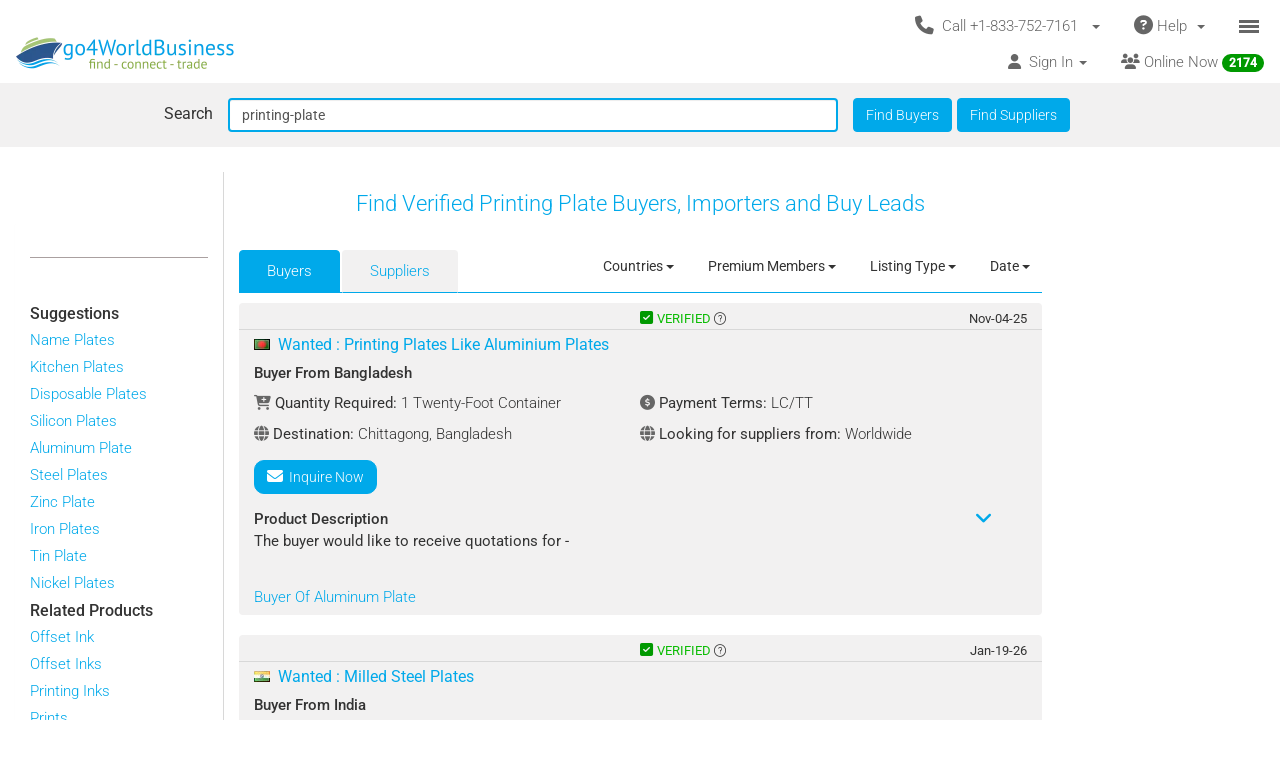

--- FILE ---
content_type: text/html; charset=UTF-8
request_url: https://www.go4worldbusiness.com/find?searchText=printing-plate&FindBuyers=
body_size: 1890
content:
<!DOCTYPE html>
<html lang="en">
<head>
    <meta charset="utf-8">
    <meta name="viewport" content="width=device-width, initial-scale=1">
    <title></title>
    <style>
        body {
            font-family: "Arial";
        }
    </style>
    <script type="text/javascript">
    window.awsWafCookieDomainList = ['go4worldbusiness.com'];
    window.gokuProps = {
"key":"AQIDAHjcYu/GjX+QlghicBgQ/7bFaQZ+m5FKCMDnO+vTbNg96AHpSafOeHNvT7GuMFw2Z5gcAAAAfjB8BgkqhkiG9w0BBwagbzBtAgEAMGgGCSqGSIb3DQEHATAeBglghkgBZQMEAS4wEQQMmjEc/QXffkaS1iWmAgEQgDtsYLnyNkFYdQJnrFQtrutkeTv8PfoPqQU/eNVyvUNMi8kYHsg+GwnUCqAwkEjZS/ABpi75FcnIJXyyRA==",
          "iv":"CgAFJTMiMQAABKZs",
          "context":"LeuCy7jUEkg7G/6/KLvr0jX+bv2XN//8IdIrO5DHexBHMZBZ8SnmZmkhHRVXjXuasP1RiMn2aIm2haFcpSjD1L+iZ8/99b0AJBjcAfkLMoFHp9uI2p+XbHOPQDXS+vtADIq4lCbOVUxfuKZGWFMeTKDY1g91HIXaHCgkxK6vurYtwjHOHZOe1sUQrH4fkBzAmu/uU4w9wCAdNSp+NafFDlTnn3/3ei0MZ0/fY9mQNqXPp5zBl58Xz2ZEVGQZ3EsTeG4ZYePWiMF3Rt0ZZD2WiPN8wejTTTRbbsRa6qvch2wWTjkIm3yILBHsxB6MJi+dbQKTdt5dOJ8HiQ0YonZ5/SZBiUMrL70pvP4Y5JFBX1tV7r7m"
};
    </script>
    <script src="https://6916071e1a46.ee864b68.us-east-1.token.awswaf.com/6916071e1a46/c09e716aba0b/354f3348351d/challenge.js"></script>
</head>
<body>
    <div id="challenge-container"></div>
    <script type="text/javascript">
        AwsWafIntegration.saveReferrer();
        AwsWafIntegration.checkForceRefresh().then((forceRefresh) => {
            if (forceRefresh) {
                AwsWafIntegration.forceRefreshToken().then(() => {
                    window.location.reload(true);
                });
            } else {
                AwsWafIntegration.getToken().then(() => {
                    window.location.reload(true);
                });
            }
        });
    </script>
    <noscript>
        <h1>JavaScript is disabled</h1>
        In order to continue, we need to verify that you're not a robot.
        This requires JavaScript. Enable JavaScript and then reload the page.
    </noscript>
</body>
</html>

--- FILE ---
content_type: text/html; charset=UTF-8
request_url: https://www.go4worldbusiness.com/find?searchText=printing-plate&FindBuyers=
body_size: 21742
content:
<!DOCTYPE html>
<html lang="en">

<head>
        <link rel="preconnect" href="https://www.googletagmanager.com">
    <link href="https://www.googletagmanager.com/gtag/js?id=GTM-MNB5XCQ" rel="preload" as="script">
    <!-- Google Tag Manager -->
    <!-- Send member Id is user is logged in to Tag Manager. Remeber it has to be set before actual Tag Manager script for page view event -->
        <script>(function (w, d, s, l, i) {
            w[l] = w[l] || []; w[l].push({
                'gtm.start':
                    new Date().getTime(), event: 'gtm.js'
            }); var f = d.getElementsByTagName(s)[0],
                j = d.createElement(s), dl = l != 'dataLayer' ? '&l=' + l : ''; j.async = true; j.src =
                    'https://www.googletagmanager.com/gtm.js?id=' + i + dl; f.parentNode.insertBefore(j, f);
        })(window, document, 'script', 'dataLayer', 'GTM-MNB5XCQ');</script>
    <!-- End Google Tag Manager -->
            <script>
        window.isLoggedIn = false;
    </script>
    <meta property="og:image" content="https://d2oel0jzphnd1z.cloudfront.net/icons/go4wb-200-200.png" />
    <meta charset="utf-8">
    <meta http-equiv="X-UA-Compatible" content="IE=edge">
    <meta name="viewport" content="width=device-width, initial-scale=1.0, maximum-scale=1.0, user-scalable=0" />
        <meta name="wot-verification" content="23f610a103dfacff6da8" />
                            <link rel="canonical" href="https://www.go4worldbusiness.com/find?searchText=printing-plate&amp;BuyersOrSuppliers=buyers"/>
                    <link rel="next" href="https://www.go4worldbusiness.com/find?searchText=printing-plate&amp;BuyersOrSuppliers=buyers&amp;pg_buyers=2"/>
                  <link rel="preconnect" href="https://didwblovvwmoz.cloudfront.net" crossorigin>
    <title>          Printing Plate Buyers &amp; Importers | go4WorldBusiness.com
    </title>
    <meta name="description"
        content="          Sell Printing Plate in bulk to verified buyers and importers. Connect with businesses actively looking to buy wholesale Printing Plate at best prices.
    " />
                    <link rel="icon" type="image/x-icon" href="https://d2oel0jzphnd1z.cloudfront.net/icons/favicon.ico" />
    <link href="https://d2atwlelvoxq35.cloudfront.net/www.go4worldbusiness.com/apple-touch-icon.png?v1.16.68" rel="apple-touch-icon" />
    <link href="https://d2atwlelvoxq35.cloudfront.net/www.go4worldbusiness.com/apple-touch-icon-76x76.png?v1.16.68" rel="apple-touch-icon" sizes="76x76" />
    <link href="https://d2atwlelvoxq35.cloudfront.net/www.go4worldbusiness.com/apple-touch-icon-120x120.png?v1.16.68" rel="apple-touch-icon" sizes="120x120" />
    <link href="https://d2atwlelvoxq35.cloudfront.net/www.go4worldbusiness.com/apple-touch-icon-152x152.png?v1.16.68" rel="apple-touch-icon" sizes="152x152" />
    <link href="https://d2atwlelvoxq35.cloudfront.net/www.go4worldbusiness.com/apple-touch-icon-180x180.png?v1.16.68" rel="apple-touch-icon" sizes="180x180" />
    <link href="https://d2atwlelvoxq35.cloudfront.net/www.go4worldbusiness.com/icon-hires.png?v1.16.68" rel="icon" sizes="192x192" />
    <link href="https://d2atwlelvoxq35.cloudfront.net/www.go4worldbusiness.com/icon-normal.png?v1.16.68" rel="icon" sizes="128x128" />
    
    <link rel="preconnect" href="https://d2atwlelvoxq35.cloudfront.net">
    <style>@font-face{font-display:swap;font-family:Roboto;font-style:normal;font-weight:300;src:url('https://d2atwlelvoxq35.cloudfront.net/common/fonts/roboto-v47-latin-300.woff2') format('woff2')}@font-face{font-display:swap;font-family:Roboto;font-style:normal;font-weight:400;src:url('https://d2atwlelvoxq35.cloudfront.net/common/fonts/roboto-v47-latin-regular.woff2') format('woff2')}@font-face{font-display:swap;font-family:Roboto;font-style:normal;font-weight:500;src:url('https://d2atwlelvoxq35.cloudfront.net/common/fonts/roboto-v47-latin-500.woff2') format('woff2')}</style>
    <link rel="preload" href="https://d2atwlelvoxq35.cloudfront.net/common/css/roboto.css" as="stylesheet" type="text/css" crossorigin>
    <link rel="preload" href="https://d2atwlelvoxq35.cloudfront.net/common/fonts/roboto-v47-latin-300.woff2" as="font" type="font/woff2" crossorigin>
    <link rel="preload" href="https://d2atwlelvoxq35.cloudfront.net/common/fonts/roboto-v47-latin-regular.woff2" as="font" type="font/woff2" crossorigin>
    <link rel="preload" href="https://d2atwlelvoxq35.cloudfront.net/common/fonts/roboto-v47-latin-500.woff2" as="font" type="font/woff2" crossorigin>
    <link rel="preconnect" href="https://www.google-analytics.com">

        <!-- font awesome css -->
          <link rel="stylesheet" type="text/css" media="screen" href="https://d2atwlelvoxq35.cloudfront.net/www.go4worldbusiness.com/css/bca6200.css?v1.16.68" />
    
    <!-- bootstrap yamm css -->
        <link rel="stylesheet" type="text/css" media="screen" href="https://d2atwlelvoxq35.cloudfront.net/www.go4worldbusiness.com/css/2d6bad8.css?v1.16.68" >
    
    <!-- font awesome css -->
        <link rel="stylesheet" type="text/css" media="screen" href="https://d2atwlelvoxq35.cloudfront.net/www.go4worldbusiness.com/css/ad905e5.css?v1.16.68" />
    
    <!-- flag icon css -->
        <link rel="stylesheet" type="text/css" media="screen" href="https://d2atwlelvoxq35.cloudfront.net/www.go4worldbusiness.com/css/385bb99.css?v1.16.68" />
    
        <link rel="stylesheet" type="text/css" media="screen" href="https://d2atwlelvoxq35.cloudfront.net/www.go4worldbusiness.com/css/c45a752.css?v1.16.68">
        
        <!-- search css-->
            <link href="https://d2atwlelvoxq35.cloudfront.net/www.go4worldbusiness.com/css/f83ca40.css?v1.16.68" media="screen" rel="stylesheet" type="text/css">
    
    <!-- Rating Ranking css-->
            <link rel="stylesheet" type="text/css" media="screen" href="https://d2atwlelvoxq35.cloudfront.net/www.go4worldbusiness.com/css/72715af.css?v1.16.68"/>
    
        </head>

<body>
                                    
            <nav role="navigation" class="navbar navbar-default" style="margin-bottom: 5px;">
  <div class="container-fluid mnopadding">
    <div class="navbar-header navbar-right yamm pull-right header-top-row hidden-xs">
      <!-- If user has US IP, show US phone number on top else show India phone number on top -->

<ul class="nav pull-left" style="width: 100%;">
    <li class="dropdown pull-right">
         <a href="#" data-toggle="dropdown" class="dropdown-toggle" type="button" style="margin-right: 0px; padding-right: 5px;">
			<span class="icon-bars-button">
                <span class="icon-bar"></span>
                <span class="icon-bar"></span>
                <span class="icon-bar"></span>
            </span>
		</a>

		<ul class="dropdown-menu call-us-dropdown-menu" id="id_hamburger-dropdown-menu" style="top:auto;width:min-content;margin-right:10px;margin-left:10px" >
            <li role="presentation"> <a role="menuitem" href="#"> <h5 align=center style="padding:none;" ><i class="fas fa-ship"></i>&nbsp;For Suppliers</h5></a></li>
            <li class="divider"></li>
            <li role="presentation"> <a role="menuitem" href="/list/latest/buyleads" ><i class="fas fa-ship"></i> All Latest Buy Requirements</a> </li>
            <li role="presentation"> <a role="menuitem" href="/member/new" ><i class="fas fa-heart"></i> Join Absolutely FREE. </a> </li>
            <li role="presentation"> <a role="menuitem" href="/member/displayproducts" ><i class="fas fa-tags"></i> Display Your Products</a> </li>
            <li role="presentation"> <a role="menuitem" href="/member/becomepremium" ><i class="far fa-thumbs-up"></i> Become Premium Member</a> </li>
            <li role="presentation"> <a role="menuitem" href="/pricing" ><i class="far fa-dollar-sign"></i>&nbsp;&nbsp;&nbsp;Premium Member Pricing</a> </li>
			<li role="presentation"> <a role="menuitem" href="/import-export-communities" target="_blank"><i class="fas fa-newspaper"></i> &nbsp; Import Export Communities</a></li>
            <li role="presentation"> <a role="menuitem" href="/goldplus/get-your-business-website" style="color: #00A9EA;"><i class="fas fa-store"></i>&nbsp;Get Your Own Export/Import Website</a> </li>
            <li role="presentation"> <a role="menuitem" href="/our/blog" target="_blank"><i class="fas fa-globe"></i>&nbsp;&nbsp;Trading Resources</a> </li>
            <li role="presentation"> <a role="menuitem" href="/learning-school/"><i class="fas fa-university"></i> Learning School</a></li>
            <li class="presentation">&nbsp;</li>
            <li role="presentation"> <a role="menuitem" href="#"> <h5 align=center style="padding:none;" ><i class="fas fa-shopping-cart"></i>&nbsp;For Buyers</h5></a></li>
            <li class="divider"></li>
            <li role="presentation" > <a role="menuitem" tabindex="-1" href="/buyer-dashboard/"> <i class="fas fa-desktop" aria-hidden="true"></i> Buyer Dashboard </a>
            </li>
            <li role="presentation"> <a role="menuitem" href="/buylead/new" ><i class="fas fa-shopping-cart"></i> Get Quotes From Suppliers</a> </li>
            <li role="presentation"> <a role="menuitem" href="/buylead/new" ><i class="fas fa-envelope"></i> Post Your Buy Requirement</a> </li>
			<li role="presentation"> <a role="menuitem" href="/import-export-communities" target="_blank"><i class="fas fa-newspaper"></i> &nbsp; Import Export Communities</a></li>
            <li role="presentation"> <a role="menuitem" href="/our/blog" target="_blank"><i class="fas fa-globe"></i> Trading Resources</a> </li>
            <li role="presentation"> <a role="menuitem" href="/learning-school/"><i class="fas fa-university"></i> Learning School</a></li>
		</ul>
	</li>
    <li class="dropdown pull-right hidden-xs">
		<a href="#" data-toggle="dropdown" class="dropdown-toggle">
			<span class="hidden-xs">
				<i class="fas fa-question-circle fa-lg"></i>&nbsp;Help&nbsp;
				<b class="caret"></b>&nbsp;
			</span>

			<span class="visible-xs">
				<i class="fas fa-question-circle fa-lg"></i>
			</span>
		</a>
		<ul class="dropdown-menu">
			<li>
				<a href="/support">
					<i class="fas fa-question-circle"></i>&nbsp;Contact Customer Support</a>
			</li>
			<li>
				<a href="/feedback">
					<i class="fas fa-comment"></i>&nbsp;Your Feedback</a>
			</li>
			<li>
				<a href="/password">
					<i class="fas fa-unlock"></i>&nbsp;
											Forgot Password
									</a>
			</li>
			<li>
				<a href="https://www.go4worldbusiness.com/answers" target="_blank">
					<i class="fas fa-question"></i>&nbsp;
																														                    go4WorldBusiness Q&A
				</a>
			</li>
			<li>
				<a href="/koreawebsite" target="_blank">
					<i class="fas fa-flag"></i>&nbsp;
																														                Korean: 한국 고객을 위한
				</a>
			</li>
		</ul>
	</li>
	<li class="dropdown pull-right">
		<a href="#" data-toggle="dropdown" class="dropdown-toggle">
			<span class="hidden-xs">
				<i class="fas fa-phone fa-lg"></i>&nbsp;
				Call +1-833-752-7161
				&nbsp;
				<b class="caret"></b>&nbsp;
			</span>

			<span class="visible-xs">
				<i class="fas fa-phone fa-regular"></i>
			</span>
		</a>
		<ul class="dropdown-menu call-us-dropdown-menu" style="width:min-content;margin-right:10px;margin-left:10px" >
			<li>
				<div class="yamm-content">
					<div class="row">
						<div class="col-xs-12 col-sm-6 call-us-inner-div">
							<h3>Call Us</h3>
							<div class="col-xs-12 nopadding">
								<span>
									<b>USA</b> 
																	</span><br>
								<a href="tel:+1-833-752-7161" style="color: #009900; text-decoration: none; font-weight: 500; font-size: 110%;">
									+1-833-752-7161
								</a>
								(Toll Free)
								<br>
																	<a href="tel:+1-646-912-8384" style="color: #009900; text-decoration: none; font-weight: 500; font-size: 110%;">
										+1-646-912-8384
									</a><br>
								
																								<span>(Hours:
									8:00 am to 5:00 pm EST)</span><br>
																<br><br>
								<span>
									<b>INDIA</b>
																	</span><br>
								<a href="tel:1-800-114-649" style="color: #009900; text-decoration: none; font-weight: 500; font-size: 110%;">
									1-800-114-649
								</a>
																<br>
																	<a href="tel:+91-11-41507600" style="color: #009900; text-decoration: none; font-weight: 500; font-size: 110%;">
										+91-11-41507600
									</a><br>
																									<a href="tel:+91-89298-00770" style="color: #009900; text-decoration: none; font-weight: 500; font-size: 110%;">
										+91-89298-00770
									</a><br>
																								<span>(Hours:
									10:00 am to 6:00 pm IST)</span><br>
																	<a href="/feedback">
										<span class="u lightblue">Email Us</span>
									</a>
																<br>
							</div>
														<div class="col-xs-12 nopadding mar-top-10">
								<a href="/callus" style="font-size: 120%">
										Numbers For Other Locations
								</a>
							</div>
						</div>
						<div class="col-xs-12 col-sm-6 visible-xs mobile-help">
							<h3>Need some help?</h3>
							<div class="col-xs-12 nopadding">
								<a href="/support">
									<i class="fas fa-question-circle"></i>&nbsp;Contact Customer Support</a>
								<a href="/feedback">
									<i class="fas fa-comment"></i>&nbsp;Your Feedback</a>
								<a href="/password">
									<i class="fas fa-unlock"></i>&nbsp;
																			Forgot Password
																	</a>
								<a href="https://www.go4worldbusiness.com/answers" target="_blank">
									<i class="fas fa-question"></i>&nbsp;&nbsp;&nbsp;go4WorldBusiness Q&A</a>
								<a href="/koreawebsite" target="_blank">
									<i class="fas fa-flag"></i>&nbsp;
																																																		                                Korean: 한국 고객을 위한
								</a>
							</div>
						</div>
					</div>
				</div>
			</li>
		</ul>
	</li>
</ul>
    </div>
    <a class="navbar-brand" id="site-navbar-brand" href="/" style="position:absolute;">
      <picture>
        <source srcset="https://d2oel0jzphnd1z.cloudfront.net/icons/g4wb218x32.webp" type="image/webp">
        <img src="https://d2oel0jzphnd1z.cloudfront.net/icons/g4wb218x32.jpg" alt="go4WorldBusiness.com logo" id="site-logo">
      </picture>
    </a>

        <div class="navbar-header navbar-right pull-right visible-xs yamm" style="margin-right: 0px;">
            <!-- If user has US IP, show US phone number on top else show India phone number on top -->

<ul class="nav pull-left" style="width: auto;">
    <li class="dropdown pull-right">
         <a href="#" data-toggle="dropdown" class="dropdown-toggle" type="button" style="margin-right: 0px; padding-right: 5px;">
			<span class="icon-bars-button">
                <span class="icon-bar"></span>
                <span class="icon-bar"></span>
                <span class="icon-bar"></span>
            </span>
		</a>

		<ul class="dropdown-menu call-us-dropdown-menu" id="id_hamburger-dropdown-menu" style="top:auto;width:min-content;margin-right:10px;margin-left:10px" >
            <li role="presentation"> <a role="menuitem" href="#"> <h5 align=center style="padding:none;" ><i class="fas fa-ship"></i>&nbsp;For Suppliers</h5></a></li>
            <li class="divider"></li>
            <li role="presentation"> <a role="menuitem" href="/list/latest/buyleads" ><i class="fas fa-ship"></i> All Latest Buy Requirements</a> </li>
            <li role="presentation"> <a role="menuitem" href="/member/new" ><i class="fas fa-heart"></i> Join Absolutely FREE. </a> </li>
            <li role="presentation"> <a role="menuitem" href="/member/displayproducts" ><i class="fas fa-tags"></i> Display Your Products</a> </li>
            <li role="presentation"> <a role="menuitem" href="/member/becomepremium" ><i class="far fa-thumbs-up"></i> Become Premium Member</a> </li>
            <li role="presentation"> <a role="menuitem" href="/pricing" ><i class="far fa-dollar-sign"></i>&nbsp;&nbsp;&nbsp;Premium Member Pricing</a> </li>
			<li role="presentation"> <a role="menuitem" href="/import-export-communities" target="_blank"><i class="fas fa-newspaper"></i> &nbsp; Import Export Communities</a></li>
            <li role="presentation"> <a role="menuitem" href="/goldplus/get-your-business-website" style="color: #00A9EA;"><i class="fas fa-store"></i>&nbsp;Get Your Own Export/Import Website</a> </li>
            <li role="presentation"> <a role="menuitem" href="/our/blog" target="_blank"><i class="fas fa-globe"></i>&nbsp;&nbsp;Trading Resources</a> </li>
            <li role="presentation"> <a role="menuitem" href="/learning-school/"><i class="fas fa-university"></i> Learning School</a></li>
            <li class="presentation">&nbsp;</li>
            <li role="presentation"> <a role="menuitem" href="#"> <h5 align=center style="padding:none;" ><i class="fas fa-shopping-cart"></i>&nbsp;For Buyers</h5></a></li>
            <li class="divider"></li>
            <li role="presentation" > <a role="menuitem" tabindex="-1" href="/buyer-dashboard/"> <i class="fas fa-desktop" aria-hidden="true"></i> Buyer Dashboard </a>
            </li>
            <li role="presentation"> <a role="menuitem" href="/buylead/new" ><i class="fas fa-shopping-cart"></i> Get Quotes From Suppliers</a> </li>
            <li role="presentation"> <a role="menuitem" href="/buylead/new" ><i class="fas fa-envelope"></i> Post Your Buy Requirement</a> </li>
			<li role="presentation"> <a role="menuitem" href="/import-export-communities" target="_blank"><i class="fas fa-newspaper"></i> &nbsp; Import Export Communities</a></li>
            <li role="presentation"> <a role="menuitem" href="/our/blog" target="_blank"><i class="fas fa-globe"></i> Trading Resources</a> </li>
            <li role="presentation"> <a role="menuitem" href="/learning-school/"><i class="fas fa-university"></i> Learning School</a></li>
		</ul>
	</li>
    <li class="dropdown pull-right hidden-xs">
		<a href="#" data-toggle="dropdown" class="dropdown-toggle">
			<span class="hidden-xs">
				<i class="fas fa-question-circle fa-lg"></i>&nbsp;Help&nbsp;
				<b class="caret"></b>&nbsp;
			</span>

			<span class="visible-xs">
				<i class="fas fa-question-circle fa-lg"></i>
			</span>
		</a>
		<ul class="dropdown-menu">
			<li>
				<a href="/support">
					<i class="fas fa-question-circle"></i>&nbsp;Contact Customer Support</a>
			</li>
			<li>
				<a href="/feedback">
					<i class="fas fa-comment"></i>&nbsp;Your Feedback</a>
			</li>
			<li>
				<a href="/password">
					<i class="fas fa-unlock"></i>&nbsp;
											Forgot Password
									</a>
			</li>
			<li>
				<a href="https://www.go4worldbusiness.com/answers" target="_blank">
					<i class="fas fa-question"></i>&nbsp;
																														                    go4WorldBusiness Q&A
				</a>
			</li>
			<li>
				<a href="/koreawebsite" target="_blank">
					<i class="fas fa-flag"></i>&nbsp;
																														                Korean: 한국 고객을 위한
				</a>
			</li>
		</ul>
	</li>
	<li class="dropdown pull-right">
		<a href="#" data-toggle="dropdown" class="dropdown-toggle">
			<span class="hidden-xs">
				<i class="fas fa-phone fa-lg"></i>&nbsp;
				Call +1-833-752-7161
				&nbsp;
				<b class="caret"></b>&nbsp;
			</span>

			<span class="visible-xs">
				<i class="fas fa-phone fa-regular"></i>
			</span>
		</a>
		<ul class="dropdown-menu call-us-dropdown-menu" style="width:min-content;margin-right:10px;margin-left:10px" >
			<li>
				<div class="yamm-content">
					<div class="row">
						<div class="col-xs-12 col-sm-6 call-us-inner-div">
							<h3>Call Us</h3>
							<div class="col-xs-12 nopadding">
								<span>
									<b>USA</b> 
																	</span><br>
								<a href="tel:+1-833-752-7161" style="color: #009900; text-decoration: none; font-weight: 500; font-size: 110%;">
									+1-833-752-7161
								</a>
								(Toll Free)
								<br>
																	<a href="tel:+1-646-912-8384" style="color: #009900; text-decoration: none; font-weight: 500; font-size: 110%;">
										+1-646-912-8384
									</a><br>
								
																								<span>(Hours:
									8:00 am to 5:00 pm EST)</span><br>
																<br><br>
								<span>
									<b>INDIA</b>
																	</span><br>
								<a href="tel:1-800-114-649" style="color: #009900; text-decoration: none; font-weight: 500; font-size: 110%;">
									1-800-114-649
								</a>
																<br>
																	<a href="tel:+91-11-41507600" style="color: #009900; text-decoration: none; font-weight: 500; font-size: 110%;">
										+91-11-41507600
									</a><br>
																									<a href="tel:+91-89298-00770" style="color: #009900; text-decoration: none; font-weight: 500; font-size: 110%;">
										+91-89298-00770
									</a><br>
																								<span>(Hours:
									10:00 am to 6:00 pm IST)</span><br>
																	<a href="/feedback">
										<span class="u lightblue">Email Us</span>
									</a>
																<br>
							</div>
														<div class="col-xs-12 nopadding mar-top-10">
								<a href="/callus" style="font-size: 120%">
										Numbers For Other Locations
								</a>
							</div>
						</div>
						<div class="col-xs-12 col-sm-6 visible-xs mobile-help">
							<h3>Need some help?</h3>
							<div class="col-xs-12 nopadding">
								<a href="/support">
									<i class="fas fa-question-circle"></i>&nbsp;Contact Customer Support</a>
								<a href="/feedback">
									<i class="fas fa-comment"></i>&nbsp;Your Feedback</a>
								<a href="/password">
									<i class="fas fa-unlock"></i>&nbsp;
																			Forgot Password
																	</a>
								<a href="https://www.go4worldbusiness.com/answers" target="_blank">
									<i class="fas fa-question"></i>&nbsp;&nbsp;&nbsp;go4WorldBusiness Q&A</a>
								<a href="/koreawebsite" target="_blank">
									<i class="fas fa-flag"></i>&nbsp;
																																																		                                Korean: 한국 고객을 위한
								</a>
							</div>
						</div>
					</div>
				</div>
			</li>
		</ul>
	</li>
</ul>

    </div>

    <div class="visible-xs-block clearfix"></div>

    <div style="margin-left: 0px; width: 100%; overflow-y: visible;">
      <ul class="nav navbar-nav navbar-right">
                <li class="dropdown pull-right hidden-xs">
          <a href="/chat/?online_msg=1" target="go4ChatApp" class="mar-top-1 mpadd-top-1 dmar-top-10 dpad-top-5"
    onclick="if(typeof openOrFocusChatApp !== typeof undefined) openOrFocusChatApp();"
    title="Click here to chat with online members">
    <span>
                <span class="hidden-xs">
            <i class="fas fa-users" aria-hidden="true"></i>
            Online Now
            <span class="badge">
                <span class="online-users-count">2174</span>
            </span>
        </span>
                <span class="visible-xs">
            <i class="fas fa-users prompt"></i>
            Online Now
            <span class="badge">
                <span class="online-users-count">2174</span>
            </span>
        </span>
    </span>
</a>
        </li>
                        <li class="dropdown pull-left hidden-xs">
          <!-- HERE IS THE SIGNIN DROPDOWN -->
<a href="#" data-toggle="dropdown"
  class="mmar-top-1 mpadd-top-1 dmar-top-10 dpad-top-5">
    <span class="hidden-xs">
    <i class="fas fa-user"></i>&nbsp;
        Sign In
    <span class="badge hidden-xs inquiries-and-favorite-count"       style="display:none" >
          </span>
        <b class="caret"></b>&nbsp;
  </span>

    <span class="visible-xs ">
        <i class="fas fa-user"></i>&nbsp;
    Sign In
    <span class="badge inquiries-and-favorite-count " Ï
      style="display:none" >
          </span>
      </span>
</a>

<ul class="dropdown-menu sign-in-dropdown ">
  <li role="presentation">
    <a role="menuitem" tabindex="-1"       href="/login" >
      <i class="fas fa-sign-in "></i>&nbsp; Sign In
          </a>
  </li>

  
  
  <li role="presentation" >
          <a role="menuitem" tabindex="-1" href="/member/new">
        <i class="fas fa-edit"></i>
        &nbsp; Not a Member? Free Signup
      </a>
      </li>

  <li role="presentation"  class="disabled" >
    <a role="menuitem" tabindex="-1" id="sign-out"
      href="#" target="_self">
      <i class="fas fa-sign-out"></i>
      &nbsp; Sign Out
    </a>
  </li>

  

  <li class="divider"></li>
  
      <li role="presentation">
    <a role="menuitem" tabindex="-1" href="/chat/" target="go4ChatApp">
      <i class="fas fa-comments" aria-hidden="true"></i>
      &nbsp; Chat With Online Members
    </a>
  </li>
  
  
  <li role="presentation">
    <a role="menuitem" tabindex="-1" href="/learning-school/">
      <i class="fas fa-university" aria-hidden="true"></i>
      &nbsp; Learning School
    </a>
  </li>

  <li role="presentation">
    <a role="menuitem" tabindex="-1" href="https://www.go4worldbusiness.com/answers" target="_blank">
      <i class="fas fa-question" aria-hidden="true"></i>
      &nbsp;&nbsp;&nbsp; go4WorldBusiness Q&A
    </a>
  </li>

  <li class="divider"></li>

  <li role="presentation">
    <a role="menuitem" tabindex="-1" href="/member/becomepremium">
      <i class="far fa-thumbs-up"></i>
      &nbsp; Become a Premium Member
    </a>
  </li>

  <li role="presentation">
            <a role="menuitem" tabindex="-1" href="/pricing">
                    <i class="fas fa-sync"></i>
          &nbsp; Renew/Upgrade Membership
        </a>
  </li>

  <li role="presentation">
    <a role="menuitem" tabindex="-1" href="/pricing">
      <i class="far fa-dollar-sign"></i>
      &nbsp; Premium Member Pricing
    </a>
  </li>

  <li class="divider"></li>

      <li role="presentation">
      <a role="menuitem" tabindex="-1" href="/chat/" target="go4ChatApp">
        <i class="fas fa-envelope" aria-hidden="true"></i>
        &nbsp; Invites
      </a>
    </li>
  
  <li role="presentation">
    <a role="menuitem" tabindex="-1" href="/inquiries/manager">
      <i class="fa fa-store"></i> 
      &nbsp;Matching Buy Leads
    </a>
  </li>

  <li role="presentation">
    <a role="menuitem" tabindex="-1" href="/favorites">
      <i class="fal fa-heart"></i>
      &nbsp; Favorites
      <span class="badge favorite-count"> 0 </span>
    </a>
  </li>

  <li role="presentation">
    <a role="menuitem" tabindex="-1" href="/member/console/edit/manageproducts">
      <i class="fas fa-tags"></i>
      &nbsp; Add Your Products
    </a>
  </li>

  <li role="presentation">
    <a role="menuitem" tabindex="-1" href="/buylead/new">
      <i class="fas fa-cart-plus"></i>
      &nbsp; Post Buy Lead
    </a>
  </li>

  <li class="divider"></li>

  <li role="presentation">
    <a role="menuitem" tabindex="-1" href="/password">
      <i class="fas fa-lock"></i>
      &nbsp;
            Forgot Your Password
          </a>
  </li>
</ul>        </li>
      </ul>
    </div>
        <div class="navbar-header navbar-right pull-right visible-xs" style="margin-right: 0px; width: 100%;">
      <ul class="nav pull-left" style="width: 100%;">
                <li class="dropdown pull-right online-now-list-item">
          <a href="/chat/?online_msg=1" target="go4ChatApp" class="mar-top-1 mpadd-top-1 dmar-top-10 dpad-top-5"
    onclick="if(typeof openOrFocusChatApp !== typeof undefined) openOrFocusChatApp();"
    title="Click here to chat with online members">
    <span>
                <span class="hidden-xs">
            <i class="fas fa-users" aria-hidden="true"></i>
            Online Now
            <span class="badge">
                <span class="online-users-count">2174</span>
            </span>
        </span>
                <span class="visible-xs">
            <i class="fas fa-users prompt"></i>
            Online Now
            <span class="badge">
                <span class="online-users-count">2174</span>
            </span>
        </span>
    </span>
</a>
        </li>
                <li class="dropdown pull-right visible-xs" style="position: static;">
          <!-- HERE IS THE SIGNIN DROPDOWN -->
<a href="#" data-toggle="dropdown"
  class="mmar-top-1 mpadd-top-1 dmar-top-10 dpad-top-5">
    <span class="hidden-xs">
    <i class="fas fa-user"></i>&nbsp;
        Sign In
    <span class="badge hidden-xs inquiries-and-favorite-count"       style="display:none" >
          </span>
        <b class="caret"></b>&nbsp;
  </span>

    <span class="visible-xs ">
        <i class="fas fa-user"></i>&nbsp;
    Sign In
    <span class="badge inquiries-and-favorite-count " Ï
      style="display:none" >
          </span>
      </span>
</a>

<ul class="dropdown-menu sign-in-dropdown ">
  <li role="presentation">
    <a role="menuitem" tabindex="-1"       href="/login" >
      <i class="fas fa-sign-in "></i>&nbsp; Sign In
          </a>
  </li>

  
  
  <li role="presentation" >
          <a role="menuitem" tabindex="-1" href="/member/new">
        <i class="fas fa-edit"></i>
        &nbsp; Not a Member? Free Signup
      </a>
      </li>

  <li role="presentation"  class="disabled" >
    <a role="menuitem" tabindex="-1" id="sign-out"
      href="#" target="_self">
      <i class="fas fa-sign-out"></i>
      &nbsp; Sign Out
    </a>
  </li>

  

  <li class="divider"></li>
  
      <li role="presentation">
    <a role="menuitem" tabindex="-1" href="/chat/" target="go4ChatApp">
      <i class="fas fa-comments" aria-hidden="true"></i>
      &nbsp; Chat With Online Members
    </a>
  </li>
  
  
  <li role="presentation">
    <a role="menuitem" tabindex="-1" href="/learning-school/">
      <i class="fas fa-university" aria-hidden="true"></i>
      &nbsp; Learning School
    </a>
  </li>

  <li role="presentation">
    <a role="menuitem" tabindex="-1" href="https://www.go4worldbusiness.com/answers" target="_blank">
      <i class="fas fa-question" aria-hidden="true"></i>
      &nbsp;&nbsp;&nbsp; go4WorldBusiness Q&A
    </a>
  </li>

  <li class="divider"></li>

  <li role="presentation">
    <a role="menuitem" tabindex="-1" href="/member/becomepremium">
      <i class="far fa-thumbs-up"></i>
      &nbsp; Become a Premium Member
    </a>
  </li>

  <li role="presentation">
            <a role="menuitem" tabindex="-1" href="/pricing">
                    <i class="fas fa-sync"></i>
          &nbsp; Renew/Upgrade Membership
        </a>
  </li>

  <li role="presentation">
    <a role="menuitem" tabindex="-1" href="/pricing">
      <i class="far fa-dollar-sign"></i>
      &nbsp; Premium Member Pricing
    </a>
  </li>

  <li class="divider"></li>

      <li role="presentation">
      <a role="menuitem" tabindex="-1" href="/chat/" target="go4ChatApp">
        <i class="fas fa-envelope" aria-hidden="true"></i>
        &nbsp; Invites
      </a>
    </li>
  
  <li role="presentation">
    <a role="menuitem" tabindex="-1" href="/inquiries/manager">
      <i class="fa fa-store"></i> 
      &nbsp;Matching Buy Leads
    </a>
  </li>

  <li role="presentation">
    <a role="menuitem" tabindex="-1" href="/favorites">
      <i class="fal fa-heart"></i>
      &nbsp; Favorites
      <span class="badge favorite-count"> 0 </span>
    </a>
  </li>

  <li role="presentation">
    <a role="menuitem" tabindex="-1" href="/member/console/edit/manageproducts">
      <i class="fas fa-tags"></i>
      &nbsp; Add Your Products
    </a>
  </li>

  <li role="presentation">
    <a role="menuitem" tabindex="-1" href="/buylead/new">
      <i class="fas fa-cart-plus"></i>
      &nbsp; Post Buy Lead
    </a>
  </li>

  <li class="divider"></li>

  <li role="presentation">
    <a role="menuitem" tabindex="-1" href="/password">
      <i class="fas fa-lock"></i>
      &nbsp;
            Forgot Your Password
          </a>
  </li>
</ul>        </li>
      </ul>
    </div>
          </div>
</nav>

<div class="col-xs-12 nopadding search-bar">

    <!-- start search box -->
  <div class="search-box mnopadding ">
    <form method="get" action="/find" name="frmsearch" id="frmsearch">
      <input type="hidden" id="formRedirect" value="/find" />
                  <div
        class="hidden-xs xs-padd-lr-6 col-xs-3 col-sm-2 col-md-2 col-lg-1 col-lg-offset-1 search-label dtext-right dnopadding dmar-top-20">
        <label>Search</label>
      </div>

      <div
        class="xs-padd-lr-5 col-xs-12 col-sm-6 col-md-6 col-lg-6 dmar-bot-15 dmar-top-15 mmar-bot-15 mmar-top-15 continent-list-main">
        <div class="mcol-12">
          <input class="form-control search-textbox" aria-label="Text input with segmented button dropdown"
            name="searchText" type="text" value="printing-plate" placeholder="Find Worldwide Buyers, Suppliers and Products">
        </div>
      </div>

      <div
        class="xs-padd-lr-5 col-xs-12 col-sm-4 col-md-3 col-lg-3 dmar-bot-15 dmar-top-15 mmar-bot-15 mmar-top-15 dnopadding find-button-main">
        <button type="submit"
          class="btn btn-default site-btn mcol-49  dfloat-left mfloat-left dmar-right-5 mmar-right-2 tbtn-padd Buyers-btn"
          id="FindBuyers" name="FindBuyers">
          Find Buyers
        </button>
        <button type="submit"
          class="btn btn-default site-btn mcol-49  dfloat-left mfloat-left dmar-right-5 tbtn-padd Suppliers-btn"
          id="FindSuppliers" name="FindSuppliers">
          Find Suppliers
        </button>
      </div>
    </form>
  </div>
  <!-- end search box -->
  </div>
<div class="use-chat-indicator">
  <div class="chat-indicator-bottom-right">
    Please click here to check who's online and chat with them.<br />
    <div class="chat-arrow animated bounce">
      <i class="fas fa-arrow-down fa-4x" aria-hidden="true" style="color: #fff"></i>
    </div>
    <div class="chat-arrow-minimized animated bounce">
      <i class="fas fa-arrow-down fa-4x" aria-hidden="true" style="color: #fff"></i>
    </div>
  </div>
</div>
    
    <div class='hidden' id="urlToReviewInquiry" data-url="/inquiry/review-request"></div>
    <div class="loading_overlay">
        <div id="loading_background"></div>
        <img data-src="https://d2oel0jzphnd1z.cloudfront.net/loader/go4WBLoaderComp.gif" id="loading_image"
            class="lazyload" />
    </div>
    
                <input type="hidden" id="login-url" name="loginUrl" value="/login_redirect?target_uri=https%3A//www.go4worldbusiness.com/find%3FFindBuyers%3D%26searchText%3Dprinting-plate">
    
        <input type="hidden" id="form-pre-submit-path" value="/form/pre-submit.ajax">
    <input type="hidden" id="social-signup-path" value="/signup/social">
    <input type="hidden" id="signup-with-email-path" value="/email-signup/form">
    <input type="hidden" id="category-selection-save-path"
        value="/signup/ajax/category-selection">
    <input type="hidden" id="category-search-path" value="/signup/ajax/category-search" />
    <input type="hidden" id="user-consent-accept-path" value="/signup/user/consent/accept" />
    <input type="hidden" id="store-post-login-redirect-path" value="/signup/store-post-login-redirect" />
    <input type="hidden" id="success-post-login-redirect-path" value="/signup/post-login-redirect" />

    <div class="modal fade signup-category-modal" id="signup-category-modal" tabindex="-1">
        <div class="modal-content"></div>
    </div>

    
            <noscript>
        <div class="home-flash-message error">
            <p class="text-danger">You need to enable Javascript in your browser to use most features on our website.
            </p>
        </div>

                <iframe src="/js-disabled-logger?page=/find"
            style="display:none;width:0;height:0;border:0;"></iframe>
    </noscript>

        <!-- array for verify only filter dropdown -->
    
    <!-- array for Product or companies filter dropdown -->
                
    
            
                                                                                                                                    
                                                                                                                                                                                                                                                                                                                                                                                                                        
                                                                                                                
    
        <div class="container-fluid xs-padd-lr-5 body-container">

        <!-- left Panel - suggest searches and applied filter -->
        <div class="col-xs-12 nopadding mar-top-15">
            <div class="col-xs-12 col-sm-3 col-md-2 dmar-top-60 nopadding hidden-xs leftCategory">
                <div class="panel  left_panel">
                    <div class="panel-body">
                                                <div class="hidden-xs">
                            <hr>
                        </div>
                                                <br/>
                                                    <h5 class="subtitle hidden-xs">
                                Suggestions
                            </h5>

                            <!-- Total Categories = 49 -->
                            
                            <div class="buyerSupplierLinksToBeSwitched">
                                <ul class="list-unstyled mar-top-10">
                                                                            <li>

                                                                                                                                                                                                                                                                                                                                                                                                                                                                    <a href="/buyers/name-plates.html">
                                                Name Plates                                                     
                                            </a>
                                        </li>
                                                                            <li>

                                                                                                                                                                                                                                                                                                                                                                                                                                                                    <a href="/buyers/kitchen-plates.html">
                                                Kitchen Plates                                                  
                                            </a>
                                        </li>
                                                                            <li>

                                                                                                                                                                                                                                                                                                                                                                                                                                                                    <a href="/buyers/disposable-plates.html">
                                                Disposable Plates                                               
                                            </a>
                                        </li>
                                                                            <li>

                                                                                                                                                                                                                                                                                                                                                                                                                                                                    <a href="/buyers/silicon-plates.html">
                                                Silicon Plates                                                  
                                            </a>
                                        </li>
                                                                            <li>

                                                                                                                                                                                                                                                                                                                                                                                                                                                                    <a href="/buyers/aluminum-plate.html">
                                                Aluminum Plate                                                  
                                            </a>
                                        </li>
                                                                            <li>

                                                                                                                                                                                                                                                                                                                                                                                                                                                                    <a href="/buyers/steel-plates.html">
                                                Steel Plates                                                    
                                            </a>
                                        </li>
                                                                            <li>

                                                                                                                                                                                                                                                                                                                                                                                                                                                                    <a href="/buyers/zinc-plate.html">
                                                Zinc Plate                                                      
                                            </a>
                                        </li>
                                                                            <li>

                                                                                                                                                                                                                                                                                                                                                                                                                                                                    <a href="/buyers/iron-plates.html">
                                                Iron Plates                                                     
                                            </a>
                                        </li>
                                                                            <li>

                                                                                                                                                                                                                                                                                                                                                                                                                                                                    <a href="/buyers/tin-plate.html">
                                                Tin Plate                                                       
                                            </a>
                                        </li>
                                                                            <li>

                                                                                                                                                                                                                                                                                                                                                                                                                                                                    <a href="/buyers/nickel-plates.html">
                                                Nickel Plates                                                   
                                            </a>
                                        </li>
                                                                    </ul>
                            </div>
                        
                                                    <h5 class="subtitle">Related Products</h5>
                            <div class="relatedProducts">
                                <ul class="list-unstyled mar-top-10" id="relatedProductsList"
                                    data-num-items="20">
                                                                            <li >
                                                                                                                                                                                    <a href="/find?searchText=offset-ink&amp;FindBuyers=">Offset Ink</a>
                                        </li>
                                                                            <li >
                                                                                                                                                                                    <a href="/find?searchText=offset-inks&amp;FindBuyers="> Offset Inks</a>
                                        </li>
                                                                            <li >
                                                                                                                                                                                    <a href="/find?searchText=printing-inks&amp;FindBuyers="> Printing Inks</a>
                                        </li>
                                                                            <li >
                                                                                                                                                                                    <a href="/find?searchText=prints&amp;FindBuyers="> Prints</a>
                                        </li>
                                                                            <li >
                                                                                                                                                                                    <a href="/find?searchText=screen-printer&amp;FindBuyers="> Screen Printer</a>
                                        </li>
                                                                            <li >
                                                                                                                                                                                    <a href="/find?searchText=screen-printing&amp;FindBuyers="> Screen Printing</a>
                                        </li>
                                                                            <li >
                                                                                                                                                                                    <a href="/find?searchText=continuous-ink-supply-system&amp;FindBuyers="> Continuous Ink Supply System</a>
                                        </li>
                                                                            <li >
                                                                                                                                                                                    <a href="/find?searchText=hot-ink-roll&amp;FindBuyers="> Hot Ink Roll</a>
                                        </li>
                                                                            <li >
                                                                                                                                                                                    <a href="/find?searchText=cartridge&amp;FindBuyers="> Cartridge</a>
                                        </li>
                                                                            <li >
                                                                                                                                                                                    <a href="/find?searchText=cutting-plotter&amp;FindBuyers="> Cutting Plotter</a>
                                        </li>
                                                                            <li >
                                                                                                                                                                                    <a href="/find?searchText=plotters&amp;FindBuyers="> Plotters</a>
                                        </li>
                                                                            <li >
                                                                                                                                                                                    <a href="/find?searchText=hot-ink-roller&amp;FindBuyers="> Hot Ink Roller</a>
                                        </li>
                                                                            <li >
                                                                                                                                                                                    <a href="/find?searchText=hot-melt-ink-roll&amp;FindBuyers="> Hot Melt Ink Roll</a>
                                        </li>
                                                                            <li >
                                                                                                                                                                                    <a href="/find?searchText=solid-ink-roll&amp;FindBuyers="> Solid Ink Roll</a>
                                        </li>
                                                                            <li >
                                                                                                                                                                                    <a href="/find?searchText=printing-press&amp;FindBuyers="> Printing Press</a>
                                        </li>
                                                                            <li >
                                                                                                                                                                                    <a href="/find?searchText=offset-printing-machine&amp;FindBuyers="> Offset Printing Machine</a>
                                        </li>
                                                                            <li >
                                                                                                                                                                                    <a href="/find?searchText=offset-printing-press-machine&amp;FindBuyers="> Offset Printing Press Machine</a>
                                        </li>
                                                                            <li >
                                                                                                                                                                                    <a href="/find?searchText=printing-machine&amp;FindBuyers="> Printing Machine</a>
                                        </li>
                                                                            <li >
                                                                                                                                                                                    <a href="/find?searchText=web-offset-machine&amp;FindBuyers="> Web Offset Machine</a>
                                        </li>
                                                                            <li >
                                                                                                                                                                                    <a href="/find?searchText=offset-printers&amp;FindBuyers="> Offset Printers</a>
                                        </li>
                                                                            <li class="hide">
                                                                                                                                                                                    <a href="/find?searchText=offset-presses&amp;FindBuyers="> Offset Presses</a>
                                        </li>
                                                                            <li class="hide">
                                                                                                                                                                                    <a href="/find?searchText=flex-printing-machine&amp;FindBuyers="> Flex Printing Machine</a>
                                        </li>
                                                                            <li class="hide">
                                                                                                                                                                                    <a href="/find?searchText=web-offset&amp;FindBuyers="> Web Offset</a>
                                        </li>
                                                                            <li class="hide">
                                                                                                                                                                                    <a href="/find?searchText=printing-plate&amp;FindBuyers="> Printing Plate</a>
                                        </li>
                                                                            <li class="hide">
                                                                                                                                                                                    <a href="/find?searchText=ps-plate&amp;FindBuyers="> Ps Plate</a>
                                        </li>
                                                                            <li class="hide">
                                                                                                                                                                                    <a href="/find?searchText=uv-ink&amp;FindBuyers="> Uv Ink</a>
                                        </li>
                                                                            <li class="hide">
                                                                                                                                                                                    <a href="/find?searchText=sublimation-ink&amp;FindBuyers="> Sublimation Ink</a>
                                        </li>
                                                                            <li class="hide">
                                                                                                                                                                                    <a href="/find?searchText=water-based-ink&amp;FindBuyers="> Water Based Ink</a>
                                        </li>
                                                                            <li class="hide">
                                                                                                                                                                                    <a href="/find?searchText=solvent-based-ink&amp;FindBuyers="> Solvent Based Ink</a>
                                        </li>
                                                                            <li class="hide">
                                                                                                                                                                                    <a href="/find?searchText=printing-machinery&amp;FindBuyers="> Printing Machinery</a>
                                        </li>
                                                                            <li class="hide">
                                                                                                                                                                                    <a href="/find?searchText=positive-plate&amp;FindBuyers="> Positive Plate</a>
                                        </li>
                                                                            <li class="hide">
                                                                                                                                                                                    <a href="/find?searchText=printing-screen&amp;FindBuyers="> Printing Screen</a>
                                        </li>
                                                                            <li class="hide">
                                                                                                                                                                                    <a href="/find?searchText=printing-machinery-parts&amp;FindBuyers="> Printing Machinery Parts</a>
                                        </li>
                                                                            <li class="hide">
                                                                                                                                                                                    <a href="/find?searchText=printing-mesh&amp;FindBuyers="> Printing Mesh</a>
                                        </li>
                                                                            <li class="hide">
                                                                                                                                                                                    <a href="/find?searchText=printer-ink&amp;FindBuyers="> Printer Ink</a>
                                        </li>
                                                                            <li class="hide">
                                                                                                                                                                                    <a href="/find?searchText=screen-printing-ink&amp;FindBuyers="> Screen Printing Ink</a>
                                        </li>
                                                                            <li class="hide">
                                                                                                                                                                                    <a href="/find?searchText=solvent-ink&amp;FindBuyers="> Solvent Ink</a>
                                        </li>
                                                                            <li class="hide">
                                                                                                                                                                                    <a href="/find?searchText=offset-printing-ink&amp;FindBuyers="> Offset Printing Ink</a>
                                        </li>
                                                                            <li class="hide">
                                                                                                                                                                                    <a href="/find?searchText=aluminium-plate&amp;FindBuyers=">Aluminium Plate</a>
                                        </li>
                                                                            <li class="hide">
                                                                                                                                                                                    <a href="/find?searchText=steel-plate&amp;FindBuyers="> Steel Plate</a>
                                        </li>
                                                                            <li class="hide">
                                                                                                                                                                                    <a href="/find?searchText=steel&amp;FindBuyers="> Steel</a>
                                        </li>
                                                                            <li class="hide">
                                                                                                                                                                                    <a href="/find?searchText=aluminium&amp;FindBuyers="> Aluminium</a>
                                        </li>
                                                                            <li class="hide">
                                                                                                                                                                                    <a href="/find?searchText=cooker&amp;FindBuyers=">Cooker</a>
                                        </li>
                                                                            <li class="hide">
                                                                                                                                                                                    <a href="/find?searchText=cookers&amp;FindBuyers="> Cookers</a>
                                        </li>
                                                                            <li class="hide">
                                                                                                                                                                                    <a href="/find?searchText=cookware-set&amp;FindBuyers="> Cookware Set</a>
                                        </li>
                                                                            <li class="hide">
                                                                                                                                                                                    <a href="/find?searchText=cookwares&amp;FindBuyers="> Cookwares</a>
                                        </li>
                                                                            <li class="hide">
                                                                                                                                                                                    <a href="/find?searchText=gas-cooker&amp;FindBuyers="> Gas Cooker</a>
                                        </li>
                                                                            <li class="hide">
                                                                                                                                                                                    <a href="/find?searchText=rice-cookers&amp;FindBuyers="> Rice Cookers</a>
                                        </li>
                                                                            <li class="hide">
                                                                                                                                                                                    <a href="/find?searchText=slow-cooker&amp;FindBuyers="> Slow Cooker</a>
                                        </li>
                                                                            <li class="hide">
                                                                                                                                                                                    <a href="/find?searchText=kitchen&amp;FindBuyers="> Kitchen</a>
                                        </li>
                                                                            <li class="hide">
                                                                                                                                                                                    <a href="/find?searchText=kitchen-items&amp;FindBuyers="> Kitchen Items</a>
                                        </li>
                                                                            <li class="hide">
                                                                                                                                                                                    <a href="/find?searchText=kitchen-products&amp;FindBuyers="> Kitchen Products</a>
                                        </li>
                                                                            <li class="hide">
                                                                                                                                                                                    <a href="/find?searchText=kitchen-set&amp;FindBuyers="> Kitchen Set</a>
                                        </li>
                                                                            <li class="hide">
                                                                                                                                                                                    <a href="/find?searchText=kitchen-utensils&amp;FindBuyers="> Kitchen Utensils</a>
                                        </li>
                                                                            <li class="hide">
                                                                                                                                                                                    <a href="/find?searchText=kitchenware&amp;FindBuyers="> Kitchenware</a>
                                        </li>
                                                                            <li class="hide">
                                                                                                                                                                                    <a href="/find?searchText=coffee-set&amp;FindBuyers="> Coffee Set</a>
                                        </li>
                                                                            <li class="hide">
                                                                                                                                                                                    <a href="/find?searchText=pans&amp;FindBuyers="> Pans</a>
                                        </li>
                                                                            <li class="hide">
                                                                                                                                                                                    <a href="/find?searchText=flatware&amp;FindBuyers="> Flatware</a>
                                        </li>
                                                                            <li class="hide">
                                                                                                                                                                                    <a href="/find?searchText=glassware&amp;FindBuyers="> Glassware</a>
                                        </li>
                                                                            <li class="hide">
                                                                                                                                                                                    <a href="/find?searchText=homeware&amp;FindBuyers="> Homeware</a>
                                        </li>
                                                                            <li class="hide">
                                                                                                                                                                                    <a href="/find?searchText=houseware&amp;FindBuyers="> Houseware</a>
                                        </li>
                                                                            <li class="hide">
                                                                                                                                                                                    <a href="/find?searchText=housewares&amp;FindBuyers="> Housewares</a>
                                        </li>
                                                                            <li class="hide">
                                                                                                                                                                                    <a href="/find?searchText=tableware&amp;FindBuyers="> Tableware</a>
                                        </li>
                                                                            <li class="hide">
                                                                                                                                                                                    <a href="/find?searchText=plastic-cutlery&amp;FindBuyers="> Plastic Cutlery</a>
                                        </li>
                                                                            <li class="hide">
                                                                                                                                                                                    <a href="/find?searchText=bowl&amp;FindBuyers="> Bowl</a>
                                        </li>
                                                                            <li class="hide">
                                                                                                                                                                                    <a href="/find?searchText=salad-bowl&amp;FindBuyers="> Salad Bowl</a>
                                        </li>
                                                                            <li class="hide">
                                                                                                                                                                                    <a href="/find?searchText=areca-leaf-plates&amp;FindBuyers="> Areca Leaf Plates</a>
                                        </li>
                                                                            <li class="hide">
                                                                                                                                                                                    <a href="/find?searchText=pot-holder&amp;FindBuyers="> Pot Holder</a>
                                        </li>
                                                                            <li class="hide">
                                                                                                                                                                                    <a href="/find?searchText=paper-cups&amp;FindBuyers="> Paper Cups</a>
                                        </li>
                                                                            <li class="hide">
                                                                                                                                                                                    <a href="/find?searchText=melamine-tray&amp;FindBuyers="> Melamine Tray</a>
                                        </li>
                                                                            <li class="hide">
                                                                                                                                                                                    <a href="/find?searchText=tray&amp;FindBuyers="> Tray</a>
                                        </li>
                                                                            <li class="hide">
                                                                                                                                                                                    <a href="/find?searchText=knives&amp;FindBuyers="> Knives</a>
                                        </li>
                                                                            <li class="hide">
                                                                                                                                                                                    <a href="/find?searchText=pocket-knife&amp;FindBuyers="> Pocket Knife</a>
                                        </li>
                                                                            <li class="hide">
                                                                                                                                                                                    <a href="/find?searchText=storage-basket&amp;FindBuyers="> Storage Basket</a>
                                        </li>
                                                                            <li class="hide">
                                                                                                                                                                                    <a href="/find?searchText=basket&amp;FindBuyers="> Basket</a>
                                        </li>
                                                                            <li class="hide">
                                                                                                                                                                                    <a href="/find?searchText=aluminium-foil-container&amp;FindBuyers="> Aluminium Foil Container</a>
                                        </li>
                                                                            <li class="hide">
                                                                                                                                                                                    <a href="/find?searchText=coaster&amp;FindBuyers="> Coaster</a>
                                        </li>
                                                                            <li class="hide">
                                                                                                                                                                                    <a href="/find?searchText=bottle&amp;FindBuyers="> Bottle</a>
                                        </li>
                                                                            <li class="hide">
                                                                                                                                                                                    <a href="/find?searchText=plastic-bottle&amp;FindBuyers="> Plastic Bottle</a>
                                        </li>
                                                                            <li class="hide">
                                                                                                                                                                                    <a href="/find?searchText=water-bottle&amp;FindBuyers="> Water Bottle</a>
                                        </li>
                                                                            <li class="hide">
                                                                                                                                                                                    <a href="/find?searchText=jug&amp;FindBuyers="> Jug</a>
                                        </li>
                                                                            <li class="hide">
                                                                                                                                                                                    <a href="/find?searchText=glass&amp;FindBuyers="> Glass</a>
                                        </li>
                                                                            <li class="hide">
                                                                                                                                                                                    <a href="/find?searchText=garbage-bin&amp;FindBuyers="> Garbage Bin</a>
                                        </li>
                                                                            <li class="hide">
                                                                                                                                                                                    <a href="/find?searchText=apron&amp;FindBuyers="> Apron</a>
                                        </li>
                                                                            <li class="hide">
                                                                                                                                                                                    <a href="/find?searchText=drainer&amp;FindBuyers=">Drainer</a>
                                        </li>
                                                                            <li class="hide">
                                                                                                                                                                                    <a href="/find?searchText=waste-bin&amp;FindBuyers="> Waste Bin</a>
                                        </li>
                                                                            <li class="hide">
                                                                                                                                                                                    <a href="/find?searchText=paper-plate&amp;FindBuyers="> Paper Plate</a>
                                        </li>
                                                                            <li class="hide">
                                                                                                                                                                                    <a href="/find?searchText=metal-rack&amp;FindBuyers="> Metal Rack</a>
                                        </li>
                                                                            <li class="hide">
                                                                                                                                                                                    <a href="/find?searchText=straw&amp;FindBuyers="> Straw</a>
                                        </li>
                                                                            <li class="hide">
                                                                                                                                                                                    <a href="/find?searchText=hobs&amp;FindBuyers="> Hobs</a>
                                        </li>
                                                                                                                <li class="see-more-related-products text-right">See more..</li>
                                    
                                </ul>
                            </div>
                        
                    </div>
                </div>
                <ul class="nav nav-pills nav-stacked nopadding">
                    <li class="onlyforsuppliers" role="presentation"
                        style="display:block">
                        <a href="/member/becomepremium">
                            <div>
                                <i class="far fa-lg fa-hand-point-right fa-site-green"></i>
                                List Your Business Here.
                            </div>
                        </a>

                        <a href="/list/latest/buyleads">
                            <div>
                                <i class="fas fa-lg fa-ship fa-site-green"></i>
                                View All Buy Leads
                            </div>
                        </a>
                    </li>
                    <li class="onlyforbuyers" role="presentation"
                        style="display:none">
                        <a href="/buylead/new">
                            <div>
                                <i class="far fa-lg fa-hand-point-right fa-site-green"></i>
                                Get Quotes From Suppliers Worldwide.
                            </div>
                        </a>
                    </li>
                </ul>
            </div>

            <div class="col-xs-12 col-sm-9 col-md-8 dmar-top-10 right_panel  mnopadding dmin-height-600 m-body-container-400">
                                <div role="tabpanel search-tab">
                    <div class="col-xs-12 nopadding">
                                                <div>
                            <h1 align=center>
                                                                                                            <span class="onlyforsuppliers">
                                            Find Verified
                                            Printing Plate
                                                                                            Buyers, Importers and Buy Leads
                                                                                        <br><br>
                                        </span>
                                                                                                </h1>
                                                                                </div>
                    </div>

                    <!-- Nav tabs -->
                    <ul class="nav nav-tabs search-nav-tab" role="tablist">

                        <li class="buyerSearchTab active"
                            role="presentation">
                            <a aria-controls="Buyers"
                               href="#Buyers">
                                &nbsp;&nbsp; Buyers &nbsp;&nbsp;
                            </a>
                        </li>
                        <li class="supplierSearchTab  "
                            role="presentation">
                            <a aria-controls="Suppliers"
                               href="/find?searchText=printing-plate&amp;BuyersOrSuppliers=suppliers">
                                &nbsp;&nbsp; Suppliers &nbsp;&nbsp;
                            </a>
                        </li>

                        <span class="hidden-sm hidden-md hidden-lg pull-right mpadd-top-10 pointer CategoryMobile "
                              data-target="#CategoryModal" data-toggle="modal">
                        &nbsp;&nbsp;<small>Related
                        <i class="fas fa-caret-down"></i>
                        </small>
                    </span>
                        <span class="hidden-sm hidden-md hidden-lg pull-right mpadd-top-10 pointer filterMobile "
                              data-target="#FilterModal" data-toggle="modal">
                        <small>Filter
                        <i class="fas fa-caret-down"></i>
                        </small>
                    </span>

                        <div class="pull-right searchFilter hidden-xs">

                            <form action="/find" id="seachfilter" method="post" name="frmsearch">
                                                                <span class="pull-left">
                                <div class="searchTabDropDown">
                                    <div class="dropdown">
                                        <button aria-expanded="true"
                                                class="btn btn-default searchFilterDropDown dropdown-toggle"
                                                data-toggle="dropdown" id="filterByRegion" type="button">
                                            <p style="font-weight:normal">Countries
                                            <span class="caret"></span>
                                            </p>
                                        </button>
                                        <ul aria-labelledby="filterByRegion" class="dropdown-menu" role="menu">
                                            <!-- Loop For Filtered Region -->
                                                                                                                                            <li role="presentation">
                                                <a href="#" role="menuitem" tabindex="-1">
                                                    <div class="checkbox regionCountry">
                                                        <label>
                                                            <div class="left">
                                                                Asia
                                                            </div>
                                                            <div class="right">
                                                                <input name="regionFilter[]" type="checkbox"
                                                                        value="asia " >
                                                            </div>
                                                        </label>
                                                    </div>
                                                </a>
                                            </li>
                                                                                                                                            <li role="presentation">
                                                <a href="#" role="menuitem" tabindex="-1">
                                                    <div class="checkbox regionCountry">
                                                        <label>
                                                            <div class="left">
                                                                Europe
                                                            </div>
                                                            <div class="right">
                                                                <input name="regionFilter[]" type="checkbox"
                                                                        value="europe " >
                                                            </div>
                                                        </label>
                                                    </div>
                                                </a>
                                            </li>
                                                                                                                                            <li role="presentation">
                                                <a href="#" role="menuitem" tabindex="-1">
                                                    <div class="checkbox regionCountry">
                                                        <label>
                                                            <div class="left">
                                                                North America
                                                            </div>
                                                            <div class="right">
                                                                <input name="regionFilter[]" type="checkbox"
                                                                        value="north-america " >
                                                            </div>
                                                        </label>
                                                    </div>
                                                </a>
                                            </li>
                                                                                                                                            <li role="presentation">
                                                <a href="#" role="menuitem" tabindex="-1">
                                                    <div class="checkbox regionCountry">
                                                        <label>
                                                            <div class="left">
                                                                Africa
                                                            </div>
                                                            <div class="right">
                                                                <input name="regionFilter[]" type="checkbox"
                                                                        value="africa " >
                                                            </div>
                                                        </label>
                                                    </div>
                                                </a>
                                            </li>
                                                                                                                                            <li role="presentation">
                                                <a href="#" role="menuitem" tabindex="-1">
                                                    <div class="checkbox regionCountry">
                                                        <label>
                                                            <div class="left">
                                                                Oceania
                                                            </div>
                                                            <div class="right">
                                                                <input name="regionFilter[]" type="checkbox"
                                                                        value="oceania " >
                                                            </div>
                                                        </label>
                                                    </div>
                                                </a>
                                            </li>
                                                                                                                                            <li role="presentation">
                                                <a href="#" role="menuitem" tabindex="-1">
                                                    <div class="checkbox regionCountry">
                                                        <label>
                                                            <div class="left">
                                                                South America
                                                            </div>
                                                            <div class="right">
                                                                <input name="regionFilter[]" type="checkbox"
                                                                        value="south-america " >
                                                            </div>
                                                        </label>
                                                    </div>
                                                </a>
                                            </li>
                                            
                                            <li role="presentation">
                                                    <div class="checkbox regionCountry">
                                                        <label>
                                                            <div class="left">
                                                                <span style="font-size:14px;">
                                                                    Top 20 Countries
                                                                </span>
                                                            </div>
                                                            <div class="right">
                                                            </div>
                                                        </label>
                                                    </div>
                                            </li>

                                            <!-- Loop For Filtered Country -->
                                                                                            <li role="presentation">
                                                <a href="#" role="menuitem" tabindex="-1">
                                                    <div class="checkbox regionCountry">
                                                        <label>
                                                            <div class="left">
                                                                India
                                                            </div>
                                                            <div class="right">
                                                                <input name="countryFilter[]" type="checkbox"
                                                                       value="india" >
                                                            </div>
                                                        </label>
                                                    </div>
                                                </a>
                                            </li>
                                                                                            <li role="presentation">
                                                <a href="#" role="menuitem" tabindex="-1">
                                                    <div class="checkbox regionCountry">
                                                        <label>
                                                            <div class="left">
                                                                Pakistan
                                                            </div>
                                                            <div class="right">
                                                                <input name="countryFilter[]" type="checkbox"
                                                                       value="pakistan" >
                                                            </div>
                                                        </label>
                                                    </div>
                                                </a>
                                            </li>
                                                                                            <li role="presentation">
                                                <a href="#" role="menuitem" tabindex="-1">
                                                    <div class="checkbox regionCountry">
                                                        <label>
                                                            <div class="left">
                                                                United Arab Emirates
                                                            </div>
                                                            <div class="right">
                                                                <input name="countryFilter[]" type="checkbox"
                                                                       value="united-arab-emirates" >
                                                            </div>
                                                        </label>
                                                    </div>
                                                </a>
                                            </li>
                                                                                            <li role="presentation">
                                                <a href="#" role="menuitem" tabindex="-1">
                                                    <div class="checkbox regionCountry">
                                                        <label>
                                                            <div class="left">
                                                                United States
                                                            </div>
                                                            <div class="right">
                                                                <input name="countryFilter[]" type="checkbox"
                                                                       value="united-states" >
                                                            </div>
                                                        </label>
                                                    </div>
                                                </a>
                                            </li>
                                                                                            <li role="presentation">
                                                <a href="#" role="menuitem" tabindex="-1">
                                                    <div class="checkbox regionCountry">
                                                        <label>
                                                            <div class="left">
                                                                Philippines
                                                            </div>
                                                            <div class="right">
                                                                <input name="countryFilter[]" type="checkbox"
                                                                       value="philippines" >
                                                            </div>
                                                        </label>
                                                    </div>
                                                </a>
                                            </li>
                                                                                            <li role="presentation">
                                                <a href="#" role="menuitem" tabindex="-1">
                                                    <div class="checkbox regionCountry">
                                                        <label>
                                                            <div class="left">
                                                                Sri Lanka
                                                            </div>
                                                            <div class="right">
                                                                <input name="countryFilter[]" type="checkbox"
                                                                       value="sri-lanka" >
                                                            </div>
                                                        </label>
                                                    </div>
                                                </a>
                                            </li>
                                                                                            <li role="presentation">
                                                <a href="#" role="menuitem" tabindex="-1">
                                                    <div class="checkbox regionCountry">
                                                        <label>
                                                            <div class="left">
                                                                Bangladesh
                                                            </div>
                                                            <div class="right">
                                                                <input name="countryFilter[]" type="checkbox"
                                                                       value="bangladesh" >
                                                            </div>
                                                        </label>
                                                    </div>
                                                </a>
                                            </li>
                                                                                            <li role="presentation">
                                                <a href="#" role="menuitem" tabindex="-1">
                                                    <div class="checkbox regionCountry">
                                                        <label>
                                                            <div class="left">
                                                                China
                                                            </div>
                                                            <div class="right">
                                                                <input name="countryFilter[]" type="checkbox"
                                                                       value="china" >
                                                            </div>
                                                        </label>
                                                    </div>
                                                </a>
                                            </li>
                                                                                            <li role="presentation">
                                                <a href="#" role="menuitem" tabindex="-1">
                                                    <div class="checkbox regionCountry">
                                                        <label>
                                                            <div class="left">
                                                                United Kingdom
                                                            </div>
                                                            <div class="right">
                                                                <input name="countryFilter[]" type="checkbox"
                                                                       value="united-kingdom" >
                                                            </div>
                                                        </label>
                                                    </div>
                                                </a>
                                            </li>
                                                                                            <li role="presentation">
                                                <a href="#" role="menuitem" tabindex="-1">
                                                    <div class="checkbox regionCountry">
                                                        <label>
                                                            <div class="left">
                                                                Kenya
                                                            </div>
                                                            <div class="right">
                                                                <input name="countryFilter[]" type="checkbox"
                                                                       value="kenya" >
                                                            </div>
                                                        </label>
                                                    </div>
                                                </a>
                                            </li>
                                                                                            <li role="presentation">
                                                <a href="#" role="menuitem" tabindex="-1">
                                                    <div class="checkbox regionCountry">
                                                        <label>
                                                            <div class="left">
                                                                Saudi Arabia
                                                            </div>
                                                            <div class="right">
                                                                <input name="countryFilter[]" type="checkbox"
                                                                       value="saudi-arabia" >
                                                            </div>
                                                        </label>
                                                    </div>
                                                </a>
                                            </li>
                                                                                            <li role="presentation">
                                                <a href="#" role="menuitem" tabindex="-1">
                                                    <div class="checkbox regionCountry">
                                                        <label>
                                                            <div class="left">
                                                                Turkey
                                                            </div>
                                                            <div class="right">
                                                                <input name="countryFilter[]" type="checkbox"
                                                                       value="turkey" >
                                                            </div>
                                                        </label>
                                                    </div>
                                                </a>
                                            </li>
                                                                                            <li role="presentation">
                                                <a href="#" role="menuitem" tabindex="-1">
                                                    <div class="checkbox regionCountry">
                                                        <label>
                                                            <div class="left">
                                                                Australia
                                                            </div>
                                                            <div class="right">
                                                                <input name="countryFilter[]" type="checkbox"
                                                                       value="australia" >
                                                            </div>
                                                        </label>
                                                    </div>
                                                </a>
                                            </li>
                                                                                            <li role="presentation">
                                                <a href="#" role="menuitem" tabindex="-1">
                                                    <div class="checkbox regionCountry">
                                                        <label>
                                                            <div class="left">
                                                                Canada
                                                            </div>
                                                            <div class="right">
                                                                <input name="countryFilter[]" type="checkbox"
                                                                       value="canada" >
                                                            </div>
                                                        </label>
                                                    </div>
                                                </a>
                                            </li>
                                                                                            <li role="presentation">
                                                <a href="#" role="menuitem" tabindex="-1">
                                                    <div class="checkbox regionCountry">
                                                        <label>
                                                            <div class="left">
                                                                Egypt
                                                            </div>
                                                            <div class="right">
                                                                <input name="countryFilter[]" type="checkbox"
                                                                       value="egypt" >
                                                            </div>
                                                        </label>
                                                    </div>
                                                </a>
                                            </li>
                                                                                            <li role="presentation">
                                                <a href="#" role="menuitem" tabindex="-1">
                                                    <div class="checkbox regionCountry">
                                                        <label>
                                                            <div class="left">
                                                                Indonesia
                                                            </div>
                                                            <div class="right">
                                                                <input name="countryFilter[]" type="checkbox"
                                                                       value="indonesia" >
                                                            </div>
                                                        </label>
                                                    </div>
                                                </a>
                                            </li>
                                                                                            <li role="presentation">
                                                <a href="#" role="menuitem" tabindex="-1">
                                                    <div class="checkbox regionCountry">
                                                        <label>
                                                            <div class="left">
                                                                Nepal
                                                            </div>
                                                            <div class="right">
                                                                <input name="countryFilter[]" type="checkbox"
                                                                       value="nepal" >
                                                            </div>
                                                        </label>
                                                    </div>
                                                </a>
                                            </li>
                                                                                            <li role="presentation">
                                                <a href="#" role="menuitem" tabindex="-1">
                                                    <div class="checkbox regionCountry">
                                                        <label>
                                                            <div class="left">
                                                                Oman
                                                            </div>
                                                            <div class="right">
                                                                <input name="countryFilter[]" type="checkbox"
                                                                       value="oman" >
                                                            </div>
                                                        </label>
                                                    </div>
                                                </a>
                                            </li>
                                                                                            <li role="presentation">
                                                <a href="#" role="menuitem" tabindex="-1">
                                                    <div class="checkbox regionCountry">
                                                        <label>
                                                            <div class="left">
                                                                Malaysia
                                                            </div>
                                                            <div class="right">
                                                                <input name="countryFilter[]" type="checkbox"
                                                                       value="malaysia" >
                                                            </div>
                                                        </label>
                                                    </div>
                                                </a>
                                            </li>
                                                                                            <li role="presentation">
                                                <a href="#" role="menuitem" tabindex="-1">
                                                    <div class="checkbox regionCountry">
                                                        <label>
                                                            <div class="left">
                                                                Qatar
                                                            </div>
                                                            <div class="right">
                                                                <input name="countryFilter[]" type="checkbox"
                                                                       value="qatar" >
                                                            </div>
                                                        </label>
                                                    </div>
                                                </a>
                                            </li>
                                                                                    </ul>
                                    </div>
                                </div>
                            </span>
                                <span class="pull-left">
                                <div class="searchTabDropDown">
                                    <div class="dropdown">
                                        <button aria-expanded="true"
                                                class="btn btn-default searchFilterDropDown dropdown-toggle"
                                                data-toggle="dropdown" id="showVerifyedOnly" type="button">
                                            <p style="font-weight:normal">Premium Members
                                            <span class="caret"></span>
                                            </p>
                                        </button>
                                        <ul aria-labelledby="showVerifyedOnly" class="dropdown-menu" role="menu">

                                                                                            <li role="presentation">
                                                <a href="#" role="menuitem" tabindex="-1">
                                                    <div class="checkbox verifyMember">
                                                        <label>
                                                            <div class="left">
                                                                Gold Preferred
                                                            </div>
                                                            <div class="right">
                                                                <input name="memberStatusFilter[]" type="checkbox"
                                                                       value="G" >
                                                            </div>
                                                        </label>
                                                    </div>
                                                </a>
                                            </li>
                                                                                            <li role="presentation">
                                                <a href="#" role="menuitem" tabindex="-1">
                                                    <div class="checkbox verifyMember">
                                                        <label>
                                                            <div class="left">
                                                                Silver Members
                                                            </div>
                                                            <div class="right">
                                                                <input name="memberStatusFilter[]" type="checkbox"
                                                                       value="S" >
                                                            </div>
                                                        </label>
                                                    </div>
                                                </a>
                                            </li>
                                            
                                        </ul>
                                    </div>
                                </div>
                            </span>

                                <span class="pull-left">
                                <div class="searchTabDropDown">
                                    <div class="dropdown">
                                        <button aria-expanded="true"
                                                class="btn btn-default searchFilterDropDown dropdown-toggle"
                                                data-toggle="dropdown" id="productsOrCompanies" type="button">
                                            <p style="font-weight:normal">Listing Type
                                            <span class="caret"></span>
                                            </p>
                                        </button>
                                        <ul aria-labelledby="productsOrCompanies" class="dropdown-menu"
                                            id="productCompaniesmenu" role="menu">

                                                                                            <li role="presentation">
                                                <a href="#" role="menuitem" tabindex="-1">
                                                    <div class="checkbox productsOrCompanies">
                                                        <label>
                                                            <div class="left">
                                                                Buy Leads
                                                            </div>
                                                            <div class="right">
                                                                <input name="entityTypeFilter[]" type="checkbox"
                                                                       value="B" >
                                                            </div>
                                                        </label>
                                                    </div>
                                                </a>
                                            </li>
                                                                                            <li role="presentation">
                                                <a href="#" role="menuitem" tabindex="-1">
                                                    <div class="checkbox productsOrCompanies">
                                                        <label>
                                                            <div class="left">
                                                                Members
                                                            </div>
                                                            <div class="right">
                                                                <input name="entityTypeFilter[]" type="checkbox"
                                                                       value="M" >
                                                            </div>
                                                        </label>
                                                    </div>
                                                </a>
                                            </li>
                                            
                                        </ul>
                                    </div>
                                </div>
                            </span>

                                <span class="pull-left">
                                <div class="searchTabDropDown">
                                    <div class="dropdown">
                                        <button aria-expanded="true"
                                                class="btn btn-default searchFilterDropDown dropdown-toggle"
                                                data-toggle="dropdown" id="lastNDays" type="button">
                                            <p style="font-weight:normal">Date
                                            <span class="caret"></span>
                                            </p>
                                        </button>
                                        <ul aria-labelledby="lastNDays" class="dropdown-menu pull-right" id="nDaysmenu"
                                            role="menu">

                                                                                            <li role="presentation">
                                                <a href="#" role="menuitem" tabindex="-1">
                                                    <div class="checkbox lastNDays">
                                                        <label>
                                                            <div class="left">
                                                                Last 3 Days
                                                            </div>
                                                            <div class="right">
                                                                <input name="dateFilter[]" type="radio"
                                                                       value="a" >
                                                            </div>
                                                        </label>
                                                    </div>
                                                </a>
                                            </li>
                                                                                            <li role="presentation">
                                                <a href="#" role="menuitem" tabindex="-1">
                                                    <div class="checkbox lastNDays">
                                                        <label>
                                                            <div class="left">
                                                                Last 7 Days
                                                            </div>
                                                            <div class="right">
                                                                <input name="dateFilter[]" type="radio"
                                                                       value="b" >
                                                            </div>
                                                        </label>
                                                    </div>
                                                </a>
                                            </li>
                                                                                            <li role="presentation">
                                                <a href="#" role="menuitem" tabindex="-1">
                                                    <div class="checkbox lastNDays">
                                                        <label>
                                                            <div class="left">
                                                                Last 30 Days
                                                            </div>
                                                            <div class="right">
                                                                <input name="dateFilter[]" type="radio"
                                                                       value="c" >
                                                            </div>
                                                        </label>
                                                    </div>
                                                </a>
                                            </li>
                                                                                            <li role="presentation">
                                                <a href="#" role="menuitem" tabindex="-1">
                                                    <div class="checkbox lastNDays">
                                                        <label>
                                                            <div class="left">
                                                                Last 60 Days
                                                            </div>
                                                            <div class="right">
                                                                <input name="dateFilter[]" type="radio"
                                                                       value="d" >
                                                            </div>
                                                        </label>
                                                    </div>
                                                </a>
                                            </li>
                                                                                            <li role="presentation">
                                                <a href="#" role="menuitem" tabindex="-1">
                                                    <div class="checkbox lastNDays">
                                                        <label>
                                                            <div class="left">
                                                                Older than 60 Days
                                                            </div>
                                                            <div class="right">
                                                                <input name="dateFilter[]" type="radio"
                                                                       value="e" >
                                                            </div>
                                                        </label>
                                                    </div>
                                                </a>
                                            </li>
                                            
                                        </ul>
                                    </div>
                                </div>
                            </span>
                            </form>
                        </div>

                    </ul>

                    <!-- Tab panes search results-->
                    <div class="tab-content">

                                                    <!-- Tab Panel for Buyers -->
                            <div class="tab-pane search-panel-tab col-xs-12 nopadding  active "
                                 id="Buyers" role="tabpanel">

                                <!-- Tab Panel for Buyers and Suppliers -->
<!-- Main Search Result Tabs -->
<div class="tab-pane search-panel-tab active  col-xs-12 nopadding" id="Buyers " role="tabpanel">
    
            <!--  Results Array -->
        <!--  Search Results  Center Area-->
    <div class="col-xs-12 nopadding search-results">
        <!-- Lazy load off screen images -->
                                    <!--  Search Results  Center box-->
        <div class="col-xs-12 nopadding  entity-rows-container entity-rows-container-auto-height search-results-center ">
            	
             
<!-- Top row - Membership type, Verified/Archived and date -->
    <div class="col-xs-12 xs-padd-lr-2 borderJUNIOR">
        <!--  Gold or no Gold and Verified -->
        <div class="col-xs-5 col-sm-6 nopadding">
                    </div>

        <!-- Verified -->
        <div class="col-xs-4 col-sm-4 xs-padd-lr-2 nopadding">
                                                <div class="item-verified-div" data-type="buyleads" id="item-verified-div_0">
                                                    <i class="pointer verify-icon fas fa-check-square"></i>
                            <span class="verify-text" data-type="buyleads">
                                <small> VERIFIED </small>
                            </span>
                            <i class="question-icon fal fa-question-circle" aria-hidden="true"></i>
                                            </div>
                    </div>

        <!-- Date -->
        <div class="col-xs-3 col-sm-2 xs-padd-lr-2 nopadding text-right">
                                                                        <small> Nov-04-25 </small>
                                                        </div>
    </div>
         <!-- Flag, Title -->
<div
	class="col-xs-12 xs-padd-lr-5 ">
	<!-- Flag -->
	<span class="pull-left">
		<h5 class="nopadding">
			<i class="famfamfam-flag famfamfam-flag-bd"></i>
			&nbsp;
		</h5>
	</span>

	<!-- Title  -->
	<span class="pull-left">
							<a href="/buylead/view/1263205/wanted-:-printing-plates-like-aluminium-plates.html" class="underline-none">
				<h2 class="text-capitalize entity-row-title h2-item-title" title="Printing Plates Like Aluminium Plates wholesale buyer from Bangladesh">
					<span>
						Wanted : Printing Plates Like Aluminium Plates

					</span>
				</h2>
			</a>
			</span>
</div>

<!-- Country  -->
	<div class="col-xs-12 xs-padd-lr-5 ">
		<span class="pull-left subtitle text-capitalize">
			Buyer From
									Bangladesh
		</span>
	</div>

<!-- Description -->

<div class="col-xs-12  xs-padd-lr-5">
	<div class="col-xs-12 nopadding mar-top-5">
		<div class="col-xs-12 col-sm-6 nopadding mar-bot-5 ellipsis">
			<i class="fas fa-cart-plus" style="color: #666;"></i>
			<span>
				Quantity Required:
			</span>
			<span style="font-weight: 300">
				1
				Twenty-Foot Container
			</span>
		</div>
		<div class="col-xs-12 col-sm-6 nopadding ellipsis">
			<i class="fas fa-usd-circle" style="color: #666;"></i>
			<span>
				Payment Terms:
			</span>
			<span style="font-weight: 300">
									LC/TT
							</span>
		</div>
	</div>
	<div class="col-xs-12 nopadding">
		<div class="col-xs-12 col-sm-6 nopadding mar-top-5 ellipsis">
			<i class="fas fa-globe" style="color: #666;"></i>
			<span>
				Destination:
			</span>
			<span style="font-weight: 300">
				Chittagong, Bangladesh
			</span>
		</div>
		<div class="col-xs-12 col-sm-6 nopadding mar-top-5 ellipsis">
			<i class="fas fa-globe" style="color: #666;"></i>
			<span>
				Looking for suppliers from:
			</span>
			<span style="font-weight: 300">
				Worldwide
			</span>
		</div>
	</div>
	<div class="col-xs-12 nopadding mar-top-15">
		 
										    <button class="btn btn-default underline-none" 
        style="background: #00a9ea; color: #fff" 
        role="button"
        onclick="window.location.href='/inquiries/send/buyleads/1263205/wanted-:-printing-plates-like-aluminium-plates'">
        <i class="fas fa-envelope fa-icon" style="color: #fff;"></i>
        &nbsp;Inquire Now
    </button>
				
										</div>
</div>
<div class="col-xs-12  xs-padd-lr-5 sec-1">
	<div class="col-xs-12 nopadding mar-top-15">
		<div class="col-xs-12 nopadding" style="font-weight: 500;">
			Product Description
		</div>
	</div>
	<div class="col-xs-12 nopadding entity-row-description-search" style="max-height: 3em;">
		The buyer would like to receive quotations for -<br />
<br />
Product Name: Printing Plates<br />
<br />
Specifications:<br />
Offset Printing Plates<br />
Type - Aluminium Plates Called CTP plates<br />
++*Prefer  to be contacted By WhatsApp*++<br />
<br />
Quantity Required : 1 Twenty-Foot Container<br />
<br />
Shipping Terms  : FOB/CIF<br />
<br />
Destination Port : Chittagong, Bangladesh<br />
<br />
Payment Terms : LC/TT<br />
<br />
Looking for suppliers from : Worldwide<br />
<br />
Contact : Mr. Bappy
		
	</div>

			<!-- Find More -->
												<!-- Find More -->
																	<div class="col-xs-offset-11  col-xs-1 read-moreless pointer nopadding pull-right">
				<i class="fas fa-angle-down"></i>
			</div>
			</div>
	<div class="col-xs-12 xs-padd-lr-5 showHideContent">
					<!-- Category Stub -->



<div class="mar-top-10" style="line-height: 1.7em;">
                                        
                                                            
            <a href="/buyers/aluminum-plate.html"  >
                Buyer Of
        Aluminum Plate                                                  
    </a>

                                                
        </div>
			</div>
        </div>
    </div>
                                <!--  Search Results  Center Area-->
    <div class="col-xs-12 nopadding search-results">
        <!-- Lazy load off screen images -->
                                    <!--  Search Results  Center box-->
        <div class="col-xs-12 nopadding  entity-rows-container entity-rows-container-auto-height search-results-center ">
            	
             
<!-- Top row - Membership type, Verified/Archived and date -->
    <div class="col-xs-12 xs-padd-lr-2 borderJUNIOR">
        <!--  Gold or no Gold and Verified -->
        <div class="col-xs-5 col-sm-6 nopadding">
                    </div>

        <!-- Verified -->
        <div class="col-xs-4 col-sm-4 xs-padd-lr-2 nopadding">
                                                <div class="item-verified-div" data-type="buyleads" id="item-verified-div_1">
                                                    <i class="pointer verify-icon fas fa-check-square"></i>
                            <span class="verify-text" data-type="buyleads">
                                <small> VERIFIED </small>
                            </span>
                            <i class="question-icon fal fa-question-circle" aria-hidden="true"></i>
                                            </div>
                    </div>

        <!-- Date -->
        <div class="col-xs-3 col-sm-2 xs-padd-lr-2 nopadding text-right">
                                                                        <small> Jan-19-26 </small>
                                                        </div>
    </div>
         <!-- Flag, Title -->
<div
	class="col-xs-12 xs-padd-lr-5 ">
	<!-- Flag -->
	<span class="pull-left">
		<h5 class="nopadding">
			<i class="famfamfam-flag famfamfam-flag-in"></i>
			&nbsp;
		</h5>
	</span>

	<!-- Title  -->
	<span class="pull-left">
							<a href="/buylead/view/1276199/wanted-:-milled-steel-plates.html" class="underline-none">
				<h2 class="text-capitalize entity-row-title h2-item-title" title="Milled Steel Plates wholesale buyer from India">
					<span>
						Wanted : Milled Steel Plates

					</span>
				</h2>
			</a>
			</span>
</div>

<!-- Country  -->
	<div class="col-xs-12 xs-padd-lr-5 ">
		<span class="pull-left subtitle text-capitalize">
			Buyer From
									India
		</span>
	</div>

<!-- Description -->

<div class="col-xs-12  xs-padd-lr-5">
	<div class="col-xs-12 nopadding mar-top-5">
		<div class="col-xs-12 col-sm-6 nopadding mar-bot-5 ellipsis">
			<i class="fas fa-cart-plus" style="color: #666;"></i>
			<span>
				Quantity Required:
			</span>
			<span style="font-weight: 300">
				5
				Twenty-Foot Container
			</span>
		</div>
		<div class="col-xs-12 col-sm-6 nopadding ellipsis">
			<i class="fas fa-usd-circle" style="color: #666;"></i>
			<span>
				Payment Terms:
			</span>
			<span style="font-weight: 300">
									LC
							</span>
		</div>
	</div>
	<div class="col-xs-12 nopadding">
		<div class="col-xs-12 col-sm-6 nopadding mar-top-5 ellipsis">
			<i class="fas fa-globe" style="color: #666;"></i>
			<span>
				Destination:
			</span>
			<span style="font-weight: 300">
				Mundra, India
			</span>
		</div>
		<div class="col-xs-12 col-sm-6 nopadding mar-top-5 ellipsis">
			<i class="fas fa-globe" style="color: #666;"></i>
			<span>
				Looking for suppliers from:
			</span>
			<span style="font-weight: 300">
				Worldwide
			</span>
		</div>
	</div>
	<div class="col-xs-12 nopadding mar-top-15">
		 
										    <button class="btn btn-default underline-none" 
        style="background: #00a9ea; color: #fff" 
        role="button"
        onclick="window.location.href='/inquiries/send/buyleads/1276199/wanted-:-milled-steel-plates'">
        <i class="fas fa-envelope fa-icon" style="color: #fff;"></i>
        &nbsp;Inquire Now
    </button>
				
										</div>
</div>
<div class="col-xs-12  xs-padd-lr-5 sec-1">
	<div class="col-xs-12 nopadding mar-top-15">
		<div class="col-xs-12 nopadding" style="font-weight: 500;">
			Product Description
		</div>
	</div>
	<div class="col-xs-12 nopadding entity-row-description-search" style="max-height: 3em;">
		Buyer is interested to receive quotations for the following RFQ - <br />
<br />
Product Name: Milled Steel Plates <br />
<br />
Specifications:<br />
1500×6300mm 10mm Thickness.<br />
every month 5 Containers <br />
Target price-300USD PER TON CIF-MUNDRA<br />
<br />
Quantity Required : 5 Twenty-Foot Container Monthly<br />
<br />
Shipping Terms  : CIF<br />
<br />
Destination Port : Mundra, India<br />
<br />
Payment Terms : LC<br />
<br />
Looking for suppliers from : Worldwide<br />
<br />
Contact : Mr. Umang Ramani
		
	</div>

			<!-- Find More -->
												<!-- Find More -->
																	<div class="col-xs-offset-11  col-xs-1 read-moreless pointer nopadding pull-right">
				<i class="fas fa-angle-down"></i>
			</div>
			</div>
	<div class="col-xs-12 xs-padd-lr-5 showHideContent">
					<!-- Category Stub -->



<div class="mar-top-10" style="line-height: 1.7em;">
                                        
                                                            
            <a href="/buyers/steel-plates.html"  >
                Buyer Of
        Steel Plates                                                    
    </a>

                                                
        </div>
			</div>
        </div>
    </div>
                                <!--  Search Results  Center Area-->
    <div class="col-xs-12 nopadding search-results">
        <!-- Lazy load off screen images -->
                                    <!--  Search Results  Center box-->
        <div class="col-xs-12 nopadding  entity-rows-container entity-rows-container-auto-height search-results-center ">
            	
             
<!-- Top row - Membership type, Verified/Archived and date -->
    <div class="col-xs-12 xs-padd-lr-2 borderJUNIOR">
        <!--  Gold or no Gold and Verified -->
        <div class="col-xs-5 col-sm-6 nopadding">
                    </div>

        <!-- Verified -->
        <div class="col-xs-4 col-sm-4 xs-padd-lr-2 nopadding">
                                                <div class="item-verified-div" data-type="buyleads" id="item-verified-div_2">
                                                    <i class="pointer verify-icon fas fa-check-square"></i>
                            <span class="verify-text" data-type="buyleads">
                                <small> VERIFIED </small>
                            </span>
                            <i class="question-icon fal fa-question-circle" aria-hidden="true"></i>
                                            </div>
                    </div>

        <!-- Date -->
        <div class="col-xs-3 col-sm-2 xs-padd-lr-2 nopadding text-right">
                                                                        <small> Jan-22-26 </small>
                                                        </div>
    </div>
         <!-- Flag, Title -->
<div
	class="col-xs-12 xs-padd-lr-5 ">
	<!-- Flag -->
	<span class="pull-left">
		<h5 class="nopadding">
			<i class="famfamfam-flag famfamfam-flag-lk"></i>
			&nbsp;
		</h5>
	</span>

	<!-- Title  -->
	<span class="pull-left">
							<a href="/buylead/view/1277151/wanted-:-printing-inks.html" class="underline-none">
				<h2 class="text-capitalize entity-row-title h2-item-title" title="Printing Inks wholesale buyer from Sri Lanka">
					<span>
						Wanted : Printing Inks

					</span>
				</h2>
			</a>
			</span>
</div>

<!-- Country  -->
	<div class="col-xs-12 xs-padd-lr-5 ">
		<span class="pull-left subtitle text-capitalize">
			Buyer From
									Sri Lanka
		</span>
	</div>

<!-- Description -->

<div class="col-xs-12  xs-padd-lr-5">
	<div class="col-xs-12 nopadding mar-top-5">
		<div class="col-xs-12 col-sm-6 nopadding mar-bot-5 ellipsis">
			<i class="fas fa-cart-plus" style="color: #666;"></i>
			<span>
				Quantity Required:
			</span>
			<span style="font-weight: 300">
				1
				Twenty-Foot Container
			</span>
		</div>
		<div class="col-xs-12 col-sm-6 nopadding ellipsis">
			<i class="fas fa-usd-circle" style="color: #666;"></i>
			<span>
				Payment Terms:
			</span>
			<span style="font-weight: 300">
									L/C Or T/T
							</span>
		</div>
	</div>
	<div class="col-xs-12 nopadding">
		<div class="col-xs-12 col-sm-6 nopadding mar-top-5 ellipsis">
			<i class="fas fa-globe" style="color: #666;"></i>
			<span>
				Destination:
			</span>
			<span style="font-weight: 300">
				Colombo, Sri Lanka
			</span>
		</div>
		<div class="col-xs-12 col-sm-6 nopadding mar-top-5 ellipsis">
			<i class="fas fa-globe" style="color: #666;"></i>
			<span>
				Looking for suppliers from:
			</span>
			<span style="font-weight: 300">
				Worldwide
			</span>
		</div>
	</div>
	<div class="col-xs-12 nopadding mar-top-15">
		 
										    <button class="btn btn-default underline-none" 
        style="background: #00a9ea; color: #fff" 
        role="button"
        onclick="window.location.href='/inquiries/send/buyleads/1277151/wanted-:-printing-inks'">
        <i class="fas fa-envelope fa-icon" style="color: #fff;"></i>
        &nbsp;Inquire Now
    </button>
				
										</div>
</div>
<div class="col-xs-12  xs-padd-lr-5 sec-1">
	<div class="col-xs-12 nopadding mar-top-15">
		<div class="col-xs-12 nopadding" style="font-weight: 500;">
			Product Description
		</div>
	</div>
	<div class="col-xs-12 nopadding entity-row-description-search" style="max-height: 3em;">
		Please provide a quotation to the following requirement from importer -<br />
<br />
Product Name: Printing Inks<br />
<br />
Specifications :<br />
Type: Water Based Ink, Solvent Based Ink<br />
Color: Blue, Black, Etc.<br />
Use: Industrial<br />
Need: Competitive Prices & Catalogues<br />
<br />
Quantity Required : 1 Twenty-Foot Container<br />
<br />
Shipping Terms  : FOB Or CIF<br />
<br />
Destination Port : Colombo, Sri Lanka<br />
<br />
Payment Terms : L/C Or T/T<br />
<br />
Looking for suppliers from : Worldwide<br />
<br />
Contact : Stanley
		
	</div>

			<!-- Find More -->
												<!-- Find More -->
																	<div class="col-xs-offset-11  col-xs-1 read-moreless pointer nopadding pull-right">
				<i class="fas fa-angle-down"></i>
			</div>
			</div>
	<div class="col-xs-12 xs-padd-lr-5 showHideContent">
					<!-- Category Stub -->



<div class="mar-top-10" style="line-height: 1.7em;">
                                        
                                                            
            <a href="/buyers/printing-inks.html"  >
                Buyer Of
        Printing Inks                                                   
    </a>

                                                
        </div>
			</div>
        </div>
    </div>
                                <!--  Search Results  Center Area-->
    <div class="col-xs-12 nopadding search-results">
        <!-- Lazy load off screen images -->
                                    <!--  Search Results  Center box-->
        <div class="col-xs-12 nopadding  entity-rows-container entity-rows-container-auto-height search-results-center ">
            	
             
<!-- Top row - Membership type, Verified/Archived and date -->
    <div class="col-xs-12 xs-padd-lr-2 borderJUNIOR">
        <!--  Gold or no Gold and Verified -->
        <div class="col-xs-5 col-sm-6 nopadding">
                    </div>

        <!-- Verified -->
        <div class="col-xs-4 col-sm-4 xs-padd-lr-2 nopadding">
                                                <div class="item-verified-div" data-type="buyleads" id="item-verified-div_3">
                                                    <i class="pointer verify-icon fas fa-check-square"></i>
                            <span class="verify-text" data-type="buyleads">
                                <small> VERIFIED </small>
                            </span>
                            <i class="question-icon fal fa-question-circle" aria-hidden="true"></i>
                                            </div>
                    </div>

        <!-- Date -->
        <div class="col-xs-3 col-sm-2 xs-padd-lr-2 nopadding text-right">
                                                                        <small> Jan-19-26 </small>
                                                        </div>
    </div>
         <!-- Flag, Title -->
<div
	class="col-xs-12 xs-padd-lr-5 ">
	<!-- Flag -->
	<span class="pull-left">
		<h5 class="nopadding">
			<i class="famfamfam-flag famfamfam-flag-my"></i>
			&nbsp;
		</h5>
	</span>

	<!-- Title  -->
	<span class="pull-left">
							<a href="/buylead/view/1276153/wanted-:-printing-inks.html" class="underline-none">
				<h2 class="text-capitalize entity-row-title h2-item-title" title="Printing Inks wholesale buyer from Malaysia">
					<span>
						Wanted : Printing Inks

					</span>
				</h2>
			</a>
			</span>
</div>

<!-- Country  -->
	<div class="col-xs-12 xs-padd-lr-5 ">
		<span class="pull-left subtitle text-capitalize">
			Buyer From
									Malaysia
		</span>
	</div>

<!-- Description -->

<div class="col-xs-12  xs-padd-lr-5">
	<div class="col-xs-12 nopadding mar-top-5">
		<div class="col-xs-12 col-sm-6 nopadding mar-bot-5 ellipsis">
			<i class="fas fa-cart-plus" style="color: #666;"></i>
			<span>
				Quantity Required:
			</span>
			<span style="font-weight: 300">
				1
				Twenty-Foot Container
			</span>
		</div>
		<div class="col-xs-12 col-sm-6 nopadding ellipsis">
			<i class="fas fa-usd-circle" style="color: #666;"></i>
			<span>
				Payment Terms:
			</span>
			<span style="font-weight: 300">
									DDP
							</span>
		</div>
	</div>
	<div class="col-xs-12 nopadding">
		<div class="col-xs-12 col-sm-6 nopadding mar-top-5 ellipsis">
			<i class="fas fa-globe" style="color: #666;"></i>
			<span>
				Destination:
			</span>
			<span style="font-weight: 300">
				Klang, Malaysia
			</span>
		</div>
		<div class="col-xs-12 col-sm-6 nopadding mar-top-5 ellipsis">
			<i class="fas fa-globe" style="color: #666;"></i>
			<span>
				Looking for suppliers from:
			</span>
			<span style="font-weight: 300">
				Worldwide
			</span>
		</div>
	</div>
	<div class="col-xs-12 nopadding mar-top-15">
		 
										    <button class="btn btn-default underline-none" 
        style="background: #00a9ea; color: #fff" 
        role="button"
        onclick="window.location.href='/inquiries/send/buyleads/1276153/wanted-:-printing-inks'">
        <i class="fas fa-envelope fa-icon" style="color: #fff;"></i>
        &nbsp;Inquire Now
    </button>
				
										</div>
</div>
<div class="col-xs-12  xs-padd-lr-5 sec-1">
	<div class="col-xs-12 nopadding mar-top-15">
		<div class="col-xs-12 nopadding" style="font-weight: 500;">
			Product Description
		</div>
	</div>
	<div class="col-xs-12 nopadding entity-row-description-search" style="max-height: 3em;">
		The buyer would like to receive quotations for -<br />
<br />
Product Name: Printing Inks<br />
<br />
Specifications :<br />
For Offset<br />
Like: Magic Ink, Color Changing Inks, Or Coloring Inks, It More In Printing The Activity Book For Children, For Fun, And For Activity<br />
<br />
Quantity Required : 1 Twenty-Foot Container<br />
<br />
Shipping Terms  : CIF<br />
<br />
Destination Port : Klang, Malaysia<br />
<br />
Payment Terms : DDP<br />
<br />
Looking for suppliers from : Worldwide<br />
<br />
Contact : Lam Sing Moi
		
	</div>

			<!-- Find More -->
												<!-- Find More -->
																	<div class="col-xs-offset-11  col-xs-1 read-moreless pointer nopadding pull-right">
				<i class="fas fa-angle-down"></i>
			</div>
			</div>
	<div class="col-xs-12 xs-padd-lr-5 showHideContent">
					<!-- Category Stub -->



<div class="mar-top-10" style="line-height: 1.7em;">
                                        
                                                            
            <a href="/buyers/printing-inks.html"  >
                Buyer Of
        Printing Inks                                                   
    </a>

                                                
        </div>
			</div>
        </div>
    </div>
                                <!--  Search Results  Center Area-->
    <div class="col-xs-12 nopadding search-results">
        <!-- Lazy load off screen images -->
                                    <!--  Search Results  Center box-->
        <div class="col-xs-12 nopadding  entity-rows-container entity-rows-container-auto-height search-results-center ">
            	
             
<!-- Top row - Membership type, Verified/Archived and date -->
    <div class="col-xs-12 xs-padd-lr-2 borderJUNIOR">
        <!--  Gold or no Gold and Verified -->
        <div class="col-xs-5 col-sm-6 nopadding">
                    </div>

        <!-- Verified -->
        <div class="col-xs-4 col-sm-4 xs-padd-lr-2 nopadding">
                                                <div class="item-verified-div" data-type="buyleads" id="item-verified-div_4">
                                                    <i class="pointer verify-icon fas fa-check-square"></i>
                            <span class="verify-text" data-type="buyleads">
                                <small> VERIFIED </small>
                            </span>
                            <i class="question-icon fal fa-question-circle" aria-hidden="true"></i>
                                            </div>
                    </div>

        <!-- Date -->
        <div class="col-xs-3 col-sm-2 xs-padd-lr-2 nopadding text-right">
                                                                        <small> Sep-01-25 </small>
                                                        </div>
    </div>
         <!-- Flag, Title -->
<div
	class="col-xs-12 xs-padd-lr-5 ">
	<!-- Flag -->
	<span class="pull-left">
		<h5 class="nopadding">
			<i class="famfamfam-flag famfamfam-flag-bd"></i>
			&nbsp;
		</h5>
	</span>

	<!-- Title  -->
	<span class="pull-left">
							<a href="/buylead/view/1252110/wanted-:-water-wash-flexo-plate.html" class="underline-none">
				<h2 class="text-capitalize entity-row-title h2-item-title" title="Water Wash Flexo  Plate wholesale buyer from Bangladesh">
					<span>
						Wanted : Water Wash Flexo  Plate

					</span>
				</h2>
			</a>
			</span>
</div>

<!-- Country  -->
	<div class="col-xs-12 xs-padd-lr-5 ">
		<span class="pull-left subtitle text-capitalize">
			Buyer From
									Bangladesh
		</span>
	</div>

<!-- Description -->

<div class="col-xs-12  xs-padd-lr-5">
	<div class="col-xs-12 nopadding mar-top-5">
		<div class="col-xs-12 col-sm-6 nopadding mar-bot-5 ellipsis">
			<i class="fas fa-cart-plus" style="color: #666;"></i>
			<span>
				Quantity Required:
			</span>
			<span style="font-weight: 300">
				Not specified
				
			</span>
		</div>
		<div class="col-xs-12 col-sm-6 nopadding ellipsis">
			<i class="fas fa-usd-circle" style="color: #666;"></i>
			<span>
				Payment Terms:
			</span>
			<span style="font-weight: 300">
									LC
							</span>
		</div>
	</div>
	<div class="col-xs-12 nopadding">
		<div class="col-xs-12 col-sm-6 nopadding mar-top-5 ellipsis">
			<i class="fas fa-globe" style="color: #666;"></i>
			<span>
				Destination:
			</span>
			<span style="font-weight: 300">
				Chittagong, Bangladesh
			</span>
		</div>
		<div class="col-xs-12 col-sm-6 nopadding mar-top-5 ellipsis">
			<i class="fas fa-globe" style="color: #666;"></i>
			<span>
				Looking for suppliers from:
			</span>
			<span style="font-weight: 300">
				Worldwide
			</span>
		</div>
	</div>
	<div class="col-xs-12 nopadding mar-top-15">
		 
										    <button class="btn btn-default underline-none" 
        style="background: #00a9ea; color: #fff" 
        role="button"
        onclick="window.location.href='/inquiries/send/buyleads/1252110/wanted-:-water-wash-flexo-plate'">
        <i class="fas fa-envelope fa-icon" style="color: #fff;"></i>
        &nbsp;Inquire Now
    </button>
				
										</div>
</div>
<div class="col-xs-12  xs-padd-lr-5 sec-1">
	<div class="col-xs-12 nopadding mar-top-15">
		<div class="col-xs-12 nopadding" style="font-weight: 500;">
			Product Description
		</div>
	</div>
	<div class="col-xs-12 nopadding entity-row-description-search" style="max-height: 3em;">
		Buyer is interested to receive quotations for the following RFQ - <br />
<br />
Product Name: Water Wash Flexo Plate<br />
<br />
Specifications:<br />
Printing Plates For Flexographic<br />
Size - Customizes<br />
<br />
Quantity Required : MOQ<br />
<br />
Shipping Terms  : FOB/CIF<br />
<br />
Destination Port : Chittagong, Bangladesh<br />
<br />
Payment Terms : LC<br />
<br />
Looking for suppliers from : Worldwide<br />
<br />
Contact : Mr. Akhtaruzzaman Sohag
		
	</div>

			<!-- Find More -->
												<!-- Find More -->
																	<div class="col-xs-offset-11  col-xs-1 read-moreless pointer nopadding pull-right">
				<i class="fas fa-angle-down"></i>
			</div>
			</div>
	<div class="col-xs-12 xs-padd-lr-5 showHideContent">
					<!-- Category Stub -->



<div class="mar-top-10" style="line-height: 1.7em;">
                                        
                                                            
            <a href="/buyers/printing-machinery-spare-parts.html"  >
                Buyer Of
        Printing Machinery Spare Parts                                  
    </a>

                                                
        </div>
			</div>
        </div>
    </div>
                                <!--  Search Results  Center Area-->
    <div class="col-xs-12 nopadding search-results">
        <!-- Lazy load off screen images -->
                                    <!--  Search Results  Center box-->
        <div class="col-xs-12 nopadding  entity-rows-container entity-rows-container-auto-height search-results-center ">
            	
             
<!-- Top row - Membership type, Verified/Archived and date -->
    <div class="col-xs-12 xs-padd-lr-2 borderJUNIOR">
        <!--  Gold or no Gold and Verified -->
        <div class="col-xs-5 col-sm-6 nopadding">
                    </div>

        <!-- Verified -->
        <div class="col-xs-4 col-sm-4 xs-padd-lr-2 nopadding">
                                                <div class="item-verified-div" data-type="buyleads" id="item-verified-div_5">
                                                    <i class="pointer verify-icon fas fa-check-square"></i>
                            <span class="verify-text" data-type="buyleads">
                                <small> VERIFIED </small>
                            </span>
                            <i class="question-icon fal fa-question-circle" aria-hidden="true"></i>
                                            </div>
                    </div>

        <!-- Date -->
        <div class="col-xs-3 col-sm-2 xs-padd-lr-2 nopadding text-right">
                                                                        <small> Jan-13-26 </small>
                                                        </div>
    </div>
         <!-- Flag, Title -->
<div
	class="col-xs-12 xs-padd-lr-5 ">
	<!-- Flag -->
	<span class="pull-left">
		<h5 class="nopadding">
			<i class="famfamfam-flag famfamfam-flag-ae"></i>
			&nbsp;
		</h5>
	</span>

	<!-- Title  -->
	<span class="pull-left">
							<a href="/buylead/view/1275112/wanted-:-steel-plates.html" class="underline-none">
				<h2 class="text-capitalize entity-row-title h2-item-title" title="Steel Plates wholesale buyer from United Arab Emirates">
					<span>
						Wanted : Steel Plates

					</span>
				</h2>
			</a>
			</span>
</div>

<!-- Country  -->
	<div class="col-xs-12 xs-padd-lr-5 ">
		<span class="pull-left subtitle text-capitalize">
			Buyer From
									United Arab Emirates
		</span>
	</div>

<!-- Description -->

<div class="col-xs-12  xs-padd-lr-5">
	<div class="col-xs-12 nopadding mar-top-5">
		<div class="col-xs-12 col-sm-6 nopadding mar-bot-5 ellipsis">
			<i class="fas fa-cart-plus" style="color: #666;"></i>
			<span>
				Quantity Required:
			</span>
			<span style="font-weight: 300">
				1
				Twenty-Foot Container
			</span>
		</div>
		<div class="col-xs-12 col-sm-6 nopadding ellipsis">
			<i class="fas fa-usd-circle" style="color: #666;"></i>
			<span>
				Payment Terms:
			</span>
			<span style="font-weight: 300">
									L/C
							</span>
		</div>
	</div>
	<div class="col-xs-12 nopadding">
		<div class="col-xs-12 col-sm-6 nopadding mar-top-5 ellipsis">
			<i class="fas fa-globe" style="color: #666;"></i>
			<span>
				Destination:
			</span>
			<span style="font-weight: 300">
				Sharjah, United Arab Emirates
			</span>
		</div>
		<div class="col-xs-12 col-sm-6 nopadding mar-top-5 ellipsis">
			<i class="fas fa-globe" style="color: #666;"></i>
			<span>
				Looking for suppliers from:
			</span>
			<span style="font-weight: 300">
				Worldwide
			</span>
		</div>
	</div>
	<div class="col-xs-12 nopadding mar-top-15">
		 
										    <button class="btn btn-default underline-none" 
        style="background: #00a9ea; color: #fff" 
        role="button"
        onclick="window.location.href='/inquiries/send/buyleads/1275112/wanted-:-steel-plates'">
        <i class="fas fa-envelope fa-icon" style="color: #fff;"></i>
        &nbsp;Inquire Now
    </button>
				
										</div>
</div>
<div class="col-xs-12  xs-padd-lr-5 sec-1">
	<div class="col-xs-12 nopadding mar-top-15">
		<div class="col-xs-12 nopadding" style="font-weight: 500;">
			Product Description
		</div>
	</div>
	<div class="col-xs-12 nopadding entity-row-description-search" style="max-height: 3em;">
		Please quote for the following wholesale product requirement -<br />
<br />
Product Name: Steel Plates<br />
<br />
Specifications :<br />
Standard 304<br />
<br />
Quantity Required : 1 Twenty-Foot Container<br />
<br />
Shipping Terms  : CIF<br />
<br />
Destination Port : Sharjah, United Arab Emirates<br />
<br />
Payment Terms : L/C<br />
<br />
Looking for suppliers from : Worldwide<br />
<br />
Contact : Muhammad Waqar Imtiaz
		
	</div>

			<!-- Find More -->
												<!-- Find More -->
																	<div class="col-xs-offset-11  col-xs-1 read-moreless pointer nopadding pull-right">
				<i class="fas fa-angle-down"></i>
			</div>
			</div>
	<div class="col-xs-12 xs-padd-lr-5 showHideContent">
					<!-- Category Stub -->



<div class="mar-top-10" style="line-height: 1.7em;">
                                        
                                                            
            <a href="/buyers/steel-plates.html"  >
                Buyer Of
        Steel Plates                                                    
    </a>

                                                
        </div>
			</div>
        </div>
    </div>
                                <!--  Search Results  Center Area-->
    <div class="col-xs-12 nopadding search-results">
        <!-- Lazy load off screen images -->
                                    <!--  Search Results  Center box-->
        <div class="col-xs-12 nopadding  entity-rows-container entity-rows-container-auto-height search-results-center ">
            	
             
<!-- Top row - Membership type, Verified/Archived and date -->
    <div class="col-xs-12 xs-padd-lr-2 borderJUNIOR">
        <!--  Gold or no Gold and Verified -->
        <div class="col-xs-5 col-sm-6 nopadding">
                    </div>

        <!-- Verified -->
        <div class="col-xs-4 col-sm-4 xs-padd-lr-2 nopadding">
                                                <div class="item-verified-div" data-type="buyleads" id="item-verified-div_6">
                                                    <i class="pointer verify-icon fas fa-check-square"></i>
                            <span class="verify-text" data-type="buyleads">
                                <small> VERIFIED </small>
                            </span>
                            <i class="question-icon fal fa-question-circle" aria-hidden="true"></i>
                                            </div>
                    </div>

        <!-- Date -->
        <div class="col-xs-3 col-sm-2 xs-padd-lr-2 nopadding text-right">
                                                                        <small> Jan-19-26 </small>
                                                        </div>
    </div>
         <!-- Flag, Title -->
<div
	class="col-xs-12 xs-padd-lr-5 ">
	<!-- Flag -->
	<span class="pull-left">
		<h5 class="nopadding">
			<i class="famfamfam-flag famfamfam-flag-bd"></i>
			&nbsp;
		</h5>
	</span>

	<!-- Title  -->
	<span class="pull-left">
							<a href="/buylead/view/1276362/wanted-:-mild-carbon-steel-plate-and-steel-sheets.html" class="underline-none">
				<h2 class="text-capitalize entity-row-title h2-item-title" title="Mild Carbon Steel Plate And Steel Sheets wholesale buyer from Bangladesh">
					<span>
						Wanted : Mild Carbon Steel Plate And Steel Sheets

					</span>
				</h2>
			</a>
			</span>
</div>

<!-- Country  -->
	<div class="col-xs-12 xs-padd-lr-5 ">
		<span class="pull-left subtitle text-capitalize">
			Buyer From
									Bangladesh
		</span>
	</div>

<!-- Description -->

<div class="col-xs-12  xs-padd-lr-5">
	<div class="col-xs-12 nopadding mar-top-5">
		<div class="col-xs-12 col-sm-6 nopadding mar-bot-5 ellipsis">
			<i class="fas fa-cart-plus" style="color: #666;"></i>
			<span>
				Quantity Required:
			</span>
			<span style="font-weight: 300">
				100
				Tons
			</span>
		</div>
		<div class="col-xs-12 col-sm-6 nopadding ellipsis">
			<i class="fas fa-usd-circle" style="color: #666;"></i>
			<span>
				Payment Terms:
			</span>
			<span style="font-weight: 300">
									LC
							</span>
		</div>
	</div>
	<div class="col-xs-12 nopadding">
		<div class="col-xs-12 col-sm-6 nopadding mar-top-5 ellipsis">
			<i class="fas fa-globe" style="color: #666;"></i>
			<span>
				Destination:
			</span>
			<span style="font-weight: 300">
				Bangladesh
			</span>
		</div>
		<div class="col-xs-12 col-sm-6 nopadding mar-top-5 ellipsis">
			<i class="fas fa-globe" style="color: #666;"></i>
			<span>
				Looking for suppliers from:
			</span>
			<span style="font-weight: 300">
				Worldwide
			</span>
		</div>
	</div>
	<div class="col-xs-12 nopadding mar-top-15">
		 
										    <button class="btn btn-default underline-none" 
        style="background: #00a9ea; color: #fff" 
        role="button"
        onclick="window.location.href='/inquiries/send/buyleads/1276362/wanted-:-mild-carbon-steel-plate-and-steel-sheets'">
        <i class="fas fa-envelope fa-icon" style="color: #fff;"></i>
        &nbsp;Inquire Now
    </button>
				
										</div>
</div>
<div class="col-xs-12  xs-padd-lr-5 sec-1">
	<div class="col-xs-12 nopadding mar-top-15">
		<div class="col-xs-12 nopadding" style="font-weight: 500;">
			Product Description
		</div>
	</div>
	<div class="col-xs-12 nopadding entity-row-description-search" style="max-height: 3em;">
		Please provide a quotation to the following requirement from importer -<br />
<br />
Product Name:  Mild Carbon Steel Plate <br />
<br />
Specifications:<br />
SS400 A36 ST37 S235jr Steel Sheets<br />
<br />
Quantity Required : 100 Ton/Tons<br />
<br />
Shipping Terms  : CNF<br />
<br />
Destination Port : Bangladesh<br />
<br />
Payment Terms : LC<br />
<br />
Looking for suppliers from : Worldwide<br />
<br />
Contact : Itkkan Hossain
		
	</div>

			<!-- Find More -->
												<!-- Find More -->
																	<div class="col-xs-offset-11  col-xs-1 read-moreless pointer nopadding pull-right">
				<i class="fas fa-angle-down"></i>
			</div>
			</div>
	<div class="col-xs-12 xs-padd-lr-5 showHideContent">
					<!-- Category Stub -->



<div class="mar-top-10" style="line-height: 1.7em;">
                                        
                                                            
            <a href="/buyers/stainless-steel-sheets.html"  >
                Buyer Of
        Stainless Steel Sheets                                          
    </a>

                                                
                                                                    <span class="grey-pipe">
            &nbsp;&nbsp;|&nbsp;&nbsp;
        </span>
    
            <a href="/buyers/steel-plates.html"  >
            Steel Plates                                                    
    </a>

                                                
        </div>
			</div>
        </div>
    </div>
                                <!--  Search Results  Center Area-->
    <div class="col-xs-12 nopadding search-results">
        <!-- Lazy load off screen images -->
                                    <!--  Search Results  Center box-->
        <div class="col-xs-12 nopadding  entity-rows-container entity-rows-container-auto-height search-results-center ">
            	
             
<!-- Top row - Membership type, Verified/Archived and date -->
    <div class="col-xs-12 xs-padd-lr-2 borderJUNIOR">
        <!--  Gold or no Gold and Verified -->
        <div class="col-xs-5 col-sm-6 nopadding">
                    </div>

        <!-- Verified -->
        <div class="col-xs-4 col-sm-4 xs-padd-lr-2 nopadding">
                                                <div class="item-verified-div" data-type="buyleads" id="item-verified-div_7">
                                                    <i class="pointer verify-icon fas fa-check-square"></i>
                            <span class="verify-text" data-type="buyleads">
                                <small> VERIFIED </small>
                            </span>
                            <i class="question-icon fal fa-question-circle" aria-hidden="true"></i>
                                            </div>
                    </div>

        <!-- Date -->
        <div class="col-xs-3 col-sm-2 xs-padd-lr-2 nopadding text-right">
                                                                        <small> Jan-05-26 </small>
                                                        </div>
    </div>
         <!-- Flag, Title -->
<div
	class="col-xs-12 xs-padd-lr-5 ">
	<!-- Flag -->
	<span class="pull-left">
		<h5 class="nopadding">
			<i class="famfamfam-flag famfamfam-flag-lk"></i>
			&nbsp;
		</h5>
	</span>

	<!-- Title  -->
	<span class="pull-left">
							<a href="/buylead/view/1273702/wanted-:-hot-rolled-steel-plates.html" class="underline-none">
				<h2 class="text-capitalize entity-row-title h2-item-title" title="Hot Rolled Steel Plates wholesale buyer from Sri Lanka">
					<span>
						Wanted : Hot Rolled Steel Plates

					</span>
				</h2>
			</a>
			</span>
</div>

<!-- Country  -->
	<div class="col-xs-12 xs-padd-lr-5 ">
		<span class="pull-left subtitle text-capitalize">
			Buyer From
									Sri Lanka
		</span>
	</div>

<!-- Description -->

<div class="col-xs-12  xs-padd-lr-5">
	<div class="col-xs-12 nopadding mar-top-5">
		<div class="col-xs-12 col-sm-6 nopadding mar-bot-5 ellipsis">
			<i class="fas fa-cart-plus" style="color: #666;"></i>
			<span>
				Quantity Required:
			</span>
			<span style="font-weight: 300">
				1
				Twenty-Foot Container
			</span>
		</div>
		<div class="col-xs-12 col-sm-6 nopadding ellipsis">
			<i class="fas fa-usd-circle" style="color: #666;"></i>
			<span>
				Payment Terms:
			</span>
			<span style="font-weight: 300">
									LC/TT
							</span>
		</div>
	</div>
	<div class="col-xs-12 nopadding">
		<div class="col-xs-12 col-sm-6 nopadding mar-top-5 ellipsis">
			<i class="fas fa-globe" style="color: #666;"></i>
			<span>
				Destination:
			</span>
			<span style="font-weight: 300">
				Sri Lanka
			</span>
		</div>
		<div class="col-xs-12 col-sm-6 nopadding mar-top-5 ellipsis">
			<i class="fas fa-globe" style="color: #666;"></i>
			<span>
				Looking for suppliers from:
			</span>
			<span style="font-weight: 300">
				Worldwide
			</span>
		</div>
	</div>
	<div class="col-xs-12 nopadding mar-top-15">
		 
										    <button class="btn btn-default underline-none" 
        style="background: #00a9ea; color: #fff" 
        role="button"
        onclick="window.location.href='/inquiries/send/buyleads/1273702/wanted-:-hot-rolled-steel-plates'">
        <i class="fas fa-envelope fa-icon" style="color: #fff;"></i>
        &nbsp;Inquire Now
    </button>
				
										</div>
</div>
<div class="col-xs-12  xs-padd-lr-5 sec-1">
	<div class="col-xs-12 nopadding mar-top-15">
		<div class="col-xs-12 nopadding" style="font-weight: 500;">
			Product Description
		</div>
	</div>
	<div class="col-xs-12 nopadding entity-row-description-search" style="max-height: 3em;">
		The buyer would like to receive quotations for -<br />
<br />
Product Name : Hot rolled Plates<br />
<br />
Specifications:<br />
Standard Sizes(Customized)<br />
<br />
Quantity Required : 1 Twenty-Foot Container<br />
<br />
Shipping Terms  : CIF/FOB<br />
<br />
Destination Port : Sri Lanka<br />
<br />
Payment Terms : LC/TT<br />
<br />
Looking for suppliers from : Worldwide<br />
<br />
Contact : Mr. Sadan
		
	</div>

			<!-- Find More -->
												<!-- Find More -->
																	<div class="col-xs-offset-11  col-xs-1 read-moreless pointer nopadding pull-right">
				<i class="fas fa-angle-down"></i>
			</div>
			</div>
	<div class="col-xs-12 xs-padd-lr-5 showHideContent">
					<!-- Category Stub -->



<div class="mar-top-10" style="line-height: 1.7em;">
                                        
                                                            
            <a href="/buyers/steel-plates.html"  >
                Buyer Of
        Steel Plates                                                    
    </a>

                                                
        </div>
			</div>
        </div>
    </div>
                                <!--  Search Results  Center Area-->
    <div class="col-xs-12 nopadding search-results">
        <!-- Lazy load off screen images -->
                                    <!--  Search Results  Center box-->
        <div class="col-xs-12 nopadding  entity-rows-container entity-rows-container-auto-height search-results-center ">
            	
             
<!-- Top row - Membership type, Verified/Archived and date -->
    <div class="col-xs-12 xs-padd-lr-2 borderJUNIOR">
        <!--  Gold or no Gold and Verified -->
        <div class="col-xs-5 col-sm-6 nopadding">
                    </div>

        <!-- Verified -->
        <div class="col-xs-4 col-sm-4 xs-padd-lr-2 nopadding">
                                                <div class="item-verified-div" data-type="buyleads" id="item-verified-div_8">
                                                    <i class="pointer verify-icon fas fa-check-square"></i>
                            <span class="verify-text" data-type="buyleads">
                                <small> VERIFIED </small>
                            </span>
                            <i class="question-icon fal fa-question-circle" aria-hidden="true"></i>
                                            </div>
                    </div>

        <!-- Date -->
        <div class="col-xs-3 col-sm-2 xs-padd-lr-2 nopadding text-right">
                                                                        <small> Jan-15-26 </small>
                                                        </div>
    </div>
         <!-- Flag, Title -->
<div
	class="col-xs-12 xs-padd-lr-5 ">
	<!-- Flag -->
	<span class="pull-left">
		<h5 class="nopadding">
			<i class="famfamfam-flag famfamfam-flag-hk"></i>
			&nbsp;
		</h5>
	</span>

	<!-- Title  -->
	<span class="pull-left">
							<a href="/buylead/view/1275672/wanted-:-stainless-steel-plates.html" class="underline-none">
				<h2 class="text-capitalize entity-row-title h2-item-title" title="Stainless Steel Plates wholesale buyer from Hong Kong">
					<span>
						Wanted : Stainless Steel Plates

					</span>
				</h2>
			</a>
			</span>
</div>

<!-- Country  -->
	<div class="col-xs-12 xs-padd-lr-5 ">
		<span class="pull-left subtitle text-capitalize">
			Buyer From
									Hong Kong
		</span>
	</div>

<!-- Description -->

<div class="col-xs-12  xs-padd-lr-5">
	<div class="col-xs-12 nopadding mar-top-5">
		<div class="col-xs-12 col-sm-6 nopadding mar-bot-5 ellipsis">
			<i class="fas fa-cart-plus" style="color: #666;"></i>
			<span>
				Quantity Required:
			</span>
			<span style="font-weight: 300">
				1
				Twenty-Foot Container
			</span>
		</div>
		<div class="col-xs-12 col-sm-6 nopadding ellipsis">
			<i class="fas fa-usd-circle" style="color: #666;"></i>
			<span>
				Payment Terms:
			</span>
			<span style="font-weight: 300">
									LC/TT
							</span>
		</div>
	</div>
	<div class="col-xs-12 nopadding">
		<div class="col-xs-12 col-sm-6 nopadding mar-top-5 ellipsis">
			<i class="fas fa-globe" style="color: #666;"></i>
			<span>
				Destination:
			</span>
			<span style="font-weight: 300">
				Hong Kong
			</span>
		</div>
		<div class="col-xs-12 col-sm-6 nopadding mar-top-5 ellipsis">
			<i class="fas fa-globe" style="color: #666;"></i>
			<span>
				Looking for suppliers from:
			</span>
			<span style="font-weight: 300">
				Worldwide
			</span>
		</div>
	</div>
	<div class="col-xs-12 nopadding mar-top-15">
		 
										    <button class="btn btn-default underline-none" 
        style="background: #00a9ea; color: #fff" 
        role="button"
        onclick="window.location.href='/inquiries/send/buyleads/1275672/wanted-:-stainless-steel-plates'">
        <i class="fas fa-envelope fa-icon" style="color: #fff;"></i>
        &nbsp;Inquire Now
    </button>
				
										</div>
</div>
<div class="col-xs-12  xs-padd-lr-5 sec-1">
	<div class="col-xs-12 nopadding mar-top-15">
		<div class="col-xs-12 nopadding" style="font-weight: 500;">
			Product Description
		</div>
	</div>
	<div class="col-xs-12 nopadding entity-row-description-search" style="max-height: 3em;">
		Please quote for the following wholesale product requirement -<br />
<br />
Product Name: Stainless Steel Plates<br />
<br />
Specifications:<br />
Usage : Industrial<br />
<br />
Quantity Required : 1 Twenty-Foot Container<br />
<br />
Shipping Terms  : CIF<br />
<br />
Destination Port : Hong Kong<br />
<br />
Payment Terms : LC/TT<br />
<br />
Looking for suppliers from : Worldwide<br />
<br />
Contact : Ms. Queenie Wong
		
	</div>

			<!-- Find More -->
												<!-- Find More -->
																	<div class="col-xs-offset-11  col-xs-1 read-moreless pointer nopadding pull-right">
				<i class="fas fa-angle-down"></i>
			</div>
			</div>
	<div class="col-xs-12 xs-padd-lr-5 showHideContent">
					<!-- Category Stub -->



<div class="mar-top-10" style="line-height: 1.7em;">
                                        
                                                            
            <a href="/buyers/stainless-steel-plates.html"  >
                Buyer Of
        Stainless Steel Plates                                          
    </a>

                                                
        </div>
			</div>
        </div>
    </div>
                                <!--  Search Results  Center Area-->
    <div class="col-xs-12 nopadding search-results">
        <!-- Lazy load off screen images -->
                                    <!--  Search Results  Center box-->
        <div class="col-xs-12 nopadding  entity-rows-container entity-rows-container-auto-height search-results-center ">
            	
             
<!-- Top row - Membership type, Verified/Archived and date -->
    <div class="col-xs-12 xs-padd-lr-2 borderJUNIOR">
        <!--  Gold or no Gold and Verified -->
        <div class="col-xs-5 col-sm-6 nopadding">
                    </div>

        <!-- Verified -->
        <div class="col-xs-4 col-sm-4 xs-padd-lr-2 nopadding">
                                                <div class="item-verified-div" data-type="buyleads" id="item-verified-div_9">
                                                    <i class="pointer verify-icon fas fa-check-square"></i>
                            <span class="verify-text" data-type="buyleads">
                                <small> VERIFIED </small>
                            </span>
                            <i class="question-icon fal fa-question-circle" aria-hidden="true"></i>
                                            </div>
                    </div>

        <!-- Date -->
        <div class="col-xs-3 col-sm-2 xs-padd-lr-2 nopadding text-right">
                                                                        <small> Jan-09-26 </small>
                                                        </div>
    </div>
         <!-- Flag, Title -->
<div
	class="col-xs-12 xs-padd-lr-5 ">
	<!-- Flag -->
	<span class="pull-left">
		<h5 class="nopadding">
			<i class="famfamfam-flag famfamfam-flag-bh"></i>
			&nbsp;
		</h5>
	</span>

	<!-- Title  -->
	<span class="pull-left">
							<a href="/buylead/view/1274626/wanted-:-areca-leaf-plates.html" class="underline-none">
				<h2 class="text-capitalize entity-row-title h2-item-title" title="Areca Leaf Plates wholesale buyer from Bahrain">
					<span>
						Wanted : Areca Leaf Plates

					</span>
				</h2>
			</a>
			</span>
</div>

<!-- Country  -->
	<div class="col-xs-12 xs-padd-lr-5 ">
		<span class="pull-left subtitle text-capitalize">
			Buyer From
									Bahrain
		</span>
	</div>

<!-- Description -->

<div class="col-xs-12  xs-padd-lr-5">
	<div class="col-xs-12 nopadding mar-top-5">
		<div class="col-xs-12 col-sm-6 nopadding mar-bot-5 ellipsis">
			<i class="fas fa-cart-plus" style="color: #666;"></i>
			<span>
				Quantity Required:
			</span>
			<span style="font-weight: 300">
				1
				Twenty-Foot Container
			</span>
		</div>
		<div class="col-xs-12 col-sm-6 nopadding ellipsis">
			<i class="fas fa-usd-circle" style="color: #666;"></i>
			<span>
				Payment Terms:
			</span>
			<span style="font-weight: 300">
									TT
							</span>
		</div>
	</div>
	<div class="col-xs-12 nopadding">
		<div class="col-xs-12 col-sm-6 nopadding mar-top-5 ellipsis">
			<i class="fas fa-globe" style="color: #666;"></i>
			<span>
				Destination:
			</span>
			<span style="font-weight: 300">
				Bahrain
			</span>
		</div>
		<div class="col-xs-12 col-sm-6 nopadding mar-top-5 ellipsis">
			<i class="fas fa-globe" style="color: #666;"></i>
			<span>
				Looking for suppliers from:
			</span>
			<span style="font-weight: 300">
				Bahrain, India
			</span>
		</div>
	</div>
	<div class="col-xs-12 nopadding mar-top-15">
		 
										    <button class="btn btn-default underline-none" 
        style="background: #00a9ea; color: #fff" 
        role="button"
        onclick="window.location.href='/inquiries/send/buyleads/1274626/wanted-:-areca-leaf-plates'">
        <i class="fas fa-envelope fa-icon" style="color: #fff;"></i>
        &nbsp;Inquire Now
    </button>
				
										</div>
</div>
<div class="col-xs-12  xs-padd-lr-5 sec-1">
	<div class="col-xs-12 nopadding mar-top-15">
		<div class="col-xs-12 nopadding" style="font-weight: 500;">
			Product Description
		</div>
	</div>
	<div class="col-xs-12 nopadding entity-row-description-search" style="max-height: 3em;">
		Buyer is interested to receive quotations for the following RFQ - <br />
<br />
Product: Areca Leaf Plates<br />
<br />
Specifications:<br />
after  sample<br />
Indian suppliers and Indian suppliers located in Bahrain<br />
<br />
Quantity Required : 1 Twenty-Foot Container(sample)<br />
<br />
Shipping Terms  : FOB<br />
<br />
Destination Port : Bahrain<br />
<br />
Payment Terms : TT<br />
<br />
Looking for suppliers from : Bahrain, India<br />
<br />
Contact : Wasim Akram
		
	</div>

			<!-- Find More -->
												<!-- Find More -->
																	<div class="col-xs-offset-11  col-xs-1 read-moreless pointer nopadding pull-right">
				<i class="fas fa-angle-down"></i>
			</div>
			</div>
	<div class="col-xs-12 xs-padd-lr-5 showHideContent">
					<!-- Category Stub -->



<div class="mar-top-10" style="line-height: 1.7em;">
                                        
                                                            
            <a href="/buyers/areca-leaf-plates.html"  >
                Buyer Of
        Areca Leaf Plates                                               
    </a>

                                                
        </div>
			</div>
        </div>
    </div>
                                <!--  Search Results  Center Area-->
    <div class="col-xs-12 nopadding search-results">
        <!-- Lazy load off screen images -->
                                    <!--  Search Results  Center box-->
        <div class="col-xs-12 nopadding  entity-rows-container entity-rows-container-auto-height search-results-center ">
            	
             
<!-- Top row - Membership type, Verified/Archived and date -->
    <div class="col-xs-12 xs-padd-lr-2 borderJUNIOR">
        <!--  Gold or no Gold and Verified -->
        <div class="col-xs-5 col-sm-6 nopadding">
                    </div>

        <!-- Verified -->
        <div class="col-xs-4 col-sm-4 xs-padd-lr-2 nopadding">
                                                <div class="item-verified-div" data-type="buyleads" id="item-verified-div_10">
                                                    <i class="pointer verify-icon fas fa-check-square"></i>
                            <span class="verify-text" data-type="buyleads">
                                <small> VERIFIED </small>
                            </span>
                            <i class="question-icon fal fa-question-circle" aria-hidden="true"></i>
                                            </div>
                    </div>

        <!-- Date -->
        <div class="col-xs-3 col-sm-2 xs-padd-lr-2 nopadding text-right">
                                                                        <small> Jan-05-26 </small>
                                                        </div>
    </div>
         <!-- Flag, Title -->
<div
	class="col-xs-12 xs-padd-lr-5 ">
	<!-- Flag -->
	<span class="pull-left">
		<h5 class="nopadding">
			<i class="famfamfam-flag famfamfam-flag-ae"></i>
			&nbsp;
		</h5>
	</span>

	<!-- Title  -->
	<span class="pull-left">
							<a href="/buylead/view/1273707/wanted-:-stainless-steel-plate.html" class="underline-none">
				<h2 class="text-capitalize entity-row-title h2-item-title" title="Stainless Steel Plate wholesale buyer from United Arab Emirates">
					<span>
						Wanted : Stainless Steel Plate

					</span>
				</h2>
			</a>
			</span>
</div>

<!-- Country  -->
	<div class="col-xs-12 xs-padd-lr-5 ">
		<span class="pull-left subtitle text-capitalize">
			Buyer From
									United Arab Emirates
		</span>
	</div>

<!-- Description -->

<div class="col-xs-12  xs-padd-lr-5">
	<div class="col-xs-12 nopadding mar-top-5">
		<div class="col-xs-12 col-sm-6 nopadding mar-bot-5 ellipsis">
			<i class="fas fa-cart-plus" style="color: #666;"></i>
			<span>
				Quantity Required:
			</span>
			<span style="font-weight: 300">
				1
				Twenty-Foot Container
			</span>
		</div>
		<div class="col-xs-12 col-sm-6 nopadding ellipsis">
			<i class="fas fa-usd-circle" style="color: #666;"></i>
			<span>
				Payment Terms:
			</span>
			<span style="font-weight: 300">
									LC
							</span>
		</div>
	</div>
	<div class="col-xs-12 nopadding">
		<div class="col-xs-12 col-sm-6 nopadding mar-top-5 ellipsis">
			<i class="fas fa-globe" style="color: #666;"></i>
			<span>
				Destination:
			</span>
			<span style="font-weight: 300">
				United Arab Emirates
			</span>
		</div>
		<div class="col-xs-12 col-sm-6 nopadding mar-top-5 ellipsis">
			<i class="fas fa-globe" style="color: #666;"></i>
			<span>
				Looking for suppliers from:
			</span>
			<span style="font-weight: 300">
				Worldwide
			</span>
		</div>
	</div>
	<div class="col-xs-12 nopadding mar-top-15">
		 
										    <button class="btn btn-default underline-none" 
        style="background: #00a9ea; color: #fff" 
        role="button"
        onclick="window.location.href='/inquiries/send/buyleads/1273707/wanted-:-stainless-steel-plate'">
        <i class="fas fa-envelope fa-icon" style="color: #fff;"></i>
        &nbsp;Inquire Now
    </button>
				
										</div>
</div>
<div class="col-xs-12  xs-padd-lr-5 sec-1">
	<div class="col-xs-12 nopadding mar-top-15">
		<div class="col-xs-12 nopadding" style="font-weight: 500;">
			Product Description
		</div>
	</div>
	<div class="col-xs-12 nopadding entity-row-description-search" style="max-height: 3em;">
		The buyer would like to receive quotations for -<br />
<br />
Product : SS plate <br />
<br />
Specifications:<br />
2mm thick <br />
and other dimension to be mentioned <br />
as per 1 fcl <br />
cif UAE<br />
lc payment terms<br />
<br />
Quantity Required : 1 Twenty-Foot Container<br />
<br />
Shipping Terms  : CIF<br />
<br />
Destination Port : United Arab Emirates<br />
<br />
Payment Terms : LC<br />
<br />
Looking for suppliers from : Worldwide<br />
<br />
Contact : Pasindu Pramod Gunarathna
		
	</div>

			<!-- Find More -->
												<!-- Find More -->
																	<div class="col-xs-offset-11  col-xs-1 read-moreless pointer nopadding pull-right">
				<i class="fas fa-angle-down"></i>
			</div>
			</div>
	<div class="col-xs-12 xs-padd-lr-5 showHideContent">
					<!-- Category Stub -->



<div class="mar-top-10" style="line-height: 1.7em;">
                                        
                                                            
            <a href="/buyers/stainless-steel-plates.html"  >
                Buyer Of
        Stainless Steel Plates                                          
    </a>

                                                
        </div>
			</div>
        </div>
    </div>
                                <!--  Search Results  Center Area-->
    <div class="col-xs-12 nopadding search-results">
        <!-- Lazy load off screen images -->
                                    <!--  Search Results  Center box-->
        <div class="col-xs-12 nopadding  entity-rows-container entity-rows-container-auto-height search-results-center ">
            	
             
<!-- Top row - Membership type, Verified/Archived and date -->
    <div class="col-xs-12 xs-padd-lr-2 borderJUNIOR">
        <!--  Gold or no Gold and Verified -->
        <div class="col-xs-5 col-sm-6 nopadding">
                    </div>

        <!-- Verified -->
        <div class="col-xs-4 col-sm-4 xs-padd-lr-2 nopadding">
                                                <div class="item-verified-div" data-type="buyleads" id="item-verified-div_11">
                                                    <i class="pointer verify-icon fas fa-check-square"></i>
                            <span class="verify-text" data-type="buyleads">
                                <small> VERIFIED </small>
                            </span>
                            <i class="question-icon fal fa-question-circle" aria-hidden="true"></i>
                                            </div>
                    </div>

        <!-- Date -->
        <div class="col-xs-3 col-sm-2 xs-padd-lr-2 nopadding text-right">
                                                                        <small> Jan-12-26 </small>
                                                        </div>
    </div>
         <!-- Flag, Title -->
<div
	class="col-xs-12 xs-padd-lr-5 ">
	<!-- Flag -->
	<span class="pull-left">
		<h5 class="nopadding">
			<i class="famfamfam-flag famfamfam-flag-sa"></i>
			&nbsp;
		</h5>
	</span>

	<!-- Title  -->
	<span class="pull-left">
							<a href="/buylead/view/1274792/wanted-:-printing-inks.html" class="underline-none">
				<h2 class="text-capitalize entity-row-title h2-item-title" title="Printing Inks wholesale buyer from Saudi Arabia">
					<span>
						Wanted : Printing Inks

					</span>
				</h2>
			</a>
			</span>
</div>

<!-- Country  -->
	<div class="col-xs-12 xs-padd-lr-5 ">
		<span class="pull-left subtitle text-capitalize">
			Buyer From
									Saudi Arabia
		</span>
	</div>

<!-- Description -->

<div class="col-xs-12  xs-padd-lr-5">
	<div class="col-xs-12 nopadding mar-top-5">
		<div class="col-xs-12 col-sm-6 nopadding mar-bot-5 ellipsis">
			<i class="fas fa-cart-plus" style="color: #666;"></i>
			<span>
				Quantity Required:
			</span>
			<span style="font-weight: 300">
				50
				Kilograms
			</span>
		</div>
		<div class="col-xs-12 col-sm-6 nopadding ellipsis">
			<i class="fas fa-usd-circle" style="color: #666;"></i>
			<span>
				Payment Terms:
			</span>
			<span style="font-weight: 300">
									L/C
							</span>
		</div>
	</div>
	<div class="col-xs-12 nopadding">
		<div class="col-xs-12 col-sm-6 nopadding mar-top-5 ellipsis">
			<i class="fas fa-globe" style="color: #666;"></i>
			<span>
				Destination:
			</span>
			<span style="font-weight: 300">
				Saudi Arabia
			</span>
		</div>
		<div class="col-xs-12 col-sm-6 nopadding mar-top-5 ellipsis">
			<i class="fas fa-globe" style="color: #666;"></i>
			<span>
				Looking for suppliers from:
			</span>
			<span style="font-weight: 300">
				Worldwide
			</span>
		</div>
	</div>
	<div class="col-xs-12 nopadding mar-top-15">
		 
										    <button class="btn btn-default underline-none" 
        style="background: #00a9ea; color: #fff" 
        role="button"
        onclick="window.location.href='/inquiries/send/buyleads/1274792/wanted-:-printing-inks'">
        <i class="fas fa-envelope fa-icon" style="color: #fff;"></i>
        &nbsp;Inquire Now
    </button>
				
										</div>
</div>
<div class="col-xs-12  xs-padd-lr-5 sec-1">
	<div class="col-xs-12 nopadding mar-top-15">
		<div class="col-xs-12 nopadding" style="font-weight: 500;">
			Product Description
		</div>
	</div>
	<div class="col-xs-12 nopadding entity-row-description-search" style="max-height: 3em;">
		The buyer would like to receive quotations for -<br />
<br />
Product Name: Printing Inks<br />
<br />
Specifications :<br />
INK-TANK 673 T673 T6731 Premium Compatible Bottle Color Refill Tintas Dye Ink for Epson L800 L805 L850 L1800 Printer.<br />
Qty: Initially 50 Kg For Trial, Later 1 Container<br />
<br />
Quantity Required : 50 Kilogram/Kilograms<br />
<br />
Shipping Terms  : CIF<br />
<br />
Destination Port : Saudi Arabia<br />
<br />
Payment Terms : L/C<br />
<br />
Looking for suppliers from : Worldwide<br />
<br />
Contact : Ahmad Saadi
		
	</div>

			<!-- Find More -->
												<!-- Find More -->
																	<div class="col-xs-offset-11  col-xs-1 read-moreless pointer nopadding pull-right">
				<i class="fas fa-angle-down"></i>
			</div>
			</div>
	<div class="col-xs-12 xs-padd-lr-5 showHideContent">
					<!-- Category Stub -->



<div class="mar-top-10" style="line-height: 1.7em;">
                                        
                                                            
            <a href="/buyers/printing-inks.html"  >
                Buyer Of
        Printing Inks                                                   
    </a>

                                                
        </div>
			</div>
        </div>
    </div>
                                <!--  Search Results  Center Area-->
    <div class="col-xs-12 nopadding search-results">
        <!-- Lazy load off screen images -->
                                    <!--  Search Results  Center box-->
        <div class="col-xs-12 nopadding  entity-rows-container entity-rows-container-auto-height search-results-center ">
            	
             
<!-- Top row - Membership type, Verified/Archived and date -->
    <div class="col-xs-12 xs-padd-lr-2 borderJUNIOR">
        <!--  Gold or no Gold and Verified -->
        <div class="col-xs-5 col-sm-6 nopadding">
                    </div>

        <!-- Verified -->
        <div class="col-xs-4 col-sm-4 xs-padd-lr-2 nopadding">
                                                <div class="item-verified-div" data-type="buyleads" id="item-verified-div_12">
                                                    <i class="pointer verify-icon fas fa-check-square"></i>
                            <span class="verify-text" data-type="buyleads">
                                <small> VERIFIED </small>
                            </span>
                            <i class="question-icon fal fa-question-circle" aria-hidden="true"></i>
                                            </div>
                    </div>

        <!-- Date -->
        <div class="col-xs-3 col-sm-2 xs-padd-lr-2 nopadding text-right">
                                                                        <small> Jan-12-26 </small>
                                                        </div>
    </div>
         <!-- Flag, Title -->
<div
	class="col-xs-12 xs-padd-lr-5 ">
	<!-- Flag -->
	<span class="pull-left">
		<h5 class="nopadding">
			<i class="famfamfam-flag famfamfam-flag-lk"></i>
			&nbsp;
		</h5>
	</span>

	<!-- Title  -->
	<span class="pull-left">
							<a href="/buylead/view/1274690/wanted-:-printing-paper.html" class="underline-none">
				<h2 class="text-capitalize entity-row-title h2-item-title" title="Printing Paper wholesale buyer from Sri Lanka">
					<span>
						Wanted : Printing Paper

					</span>
				</h2>
			</a>
			</span>
</div>

<!-- Country  -->
	<div class="col-xs-12 xs-padd-lr-5 ">
		<span class="pull-left subtitle text-capitalize">
			Buyer From
									Sri Lanka
		</span>
	</div>

<!-- Description -->

<div class="col-xs-12  xs-padd-lr-5">
	<div class="col-xs-12 nopadding mar-top-5">
		<div class="col-xs-12 col-sm-6 nopadding mar-bot-5 ellipsis">
			<i class="fas fa-cart-plus" style="color: #666;"></i>
			<span>
				Quantity Required:
			</span>
			<span style="font-weight: 300">
				1
				Twenty-Foot Container
			</span>
		</div>
		<div class="col-xs-12 col-sm-6 nopadding ellipsis">
			<i class="fas fa-usd-circle" style="color: #666;"></i>
			<span>
				Payment Terms:
			</span>
			<span style="font-weight: 300">
									L/C
							</span>
		</div>
	</div>
	<div class="col-xs-12 nopadding">
		<div class="col-xs-12 col-sm-6 nopadding mar-top-5 ellipsis">
			<i class="fas fa-globe" style="color: #666;"></i>
			<span>
				Destination:
			</span>
			<span style="font-weight: 300">
				Sri Lanka
			</span>
		</div>
		<div class="col-xs-12 col-sm-6 nopadding mar-top-5 ellipsis">
			<i class="fas fa-globe" style="color: #666;"></i>
			<span>
				Looking for suppliers from:
			</span>
			<span style="font-weight: 300">
				South Korea (Republic Of Korea), Indonesia, India
			</span>
		</div>
	</div>
	<div class="col-xs-12 nopadding mar-top-15">
		 
										    <button class="btn btn-default underline-none" 
        style="background: #00a9ea; color: #fff" 
        role="button"
        onclick="window.location.href='/inquiries/send/buyleads/1274690/wanted-:-printing-paper'">
        <i class="fas fa-envelope fa-icon" style="color: #fff;"></i>
        &nbsp;Inquire Now
    </button>
				
										</div>
</div>
<div class="col-xs-12  xs-padd-lr-5 sec-1">
	<div class="col-xs-12 nopadding mar-top-15">
		<div class="col-xs-12 nopadding" style="font-weight: 500;">
			Product Description
		</div>
	</div>
	<div class="col-xs-12 nopadding entity-row-description-search" style="max-height: 3em;">
		The buyer would like to receive quotations for -<br />
<br />
Product Name: Printing Paper<br />
<br />
Specifications :<br />
Colored Printing Paper<br />
Sizes: Standard<br />
Note: Manufactures To Be Contacted Only Mainly From Korea, Indonesia. India, China<br />
<br />
Quantity Required : 1 Twenty-Foot Container<br />
<br />
Shipping Terms  : CIF<br />
<br />
Destination Port : Sri Lanka<br />
<br />
Payment Terms : L/C<br />
<br />
Looking for suppliers from : South Korea (Republic Of Korea), Indonesia, India<br />
<br />
Contact : Saifi Patel
		
	</div>

			<!-- Find More -->
												<!-- Find More -->
																	<div class="col-xs-offset-11  col-xs-1 read-moreless pointer nopadding pull-right">
				<i class="fas fa-angle-down"></i>
			</div>
			</div>
	<div class="col-xs-12 xs-padd-lr-5 showHideContent">
					<!-- Category Stub -->



<div class="mar-top-10" style="line-height: 1.7em;">
                                        
                                                            
            <a href="/buyers/printing-paper.html"  >
                Buyer Of
        Printing Paper                                                  
    </a>

                                                
        </div>
			</div>
        </div>
    </div>
                                <!--  Search Results  Center Area-->
    <div class="col-xs-12 nopadding search-results">
        <!-- Lazy load off screen images -->
                                    <!--  Search Results  Center box-->
        <div class="col-xs-12 nopadding  entity-rows-container entity-rows-container-auto-height search-results-center ">
            	
             
<!-- Top row - Membership type, Verified/Archived and date -->
    <div class="col-xs-12 xs-padd-lr-2 borderJUNIOR">
        <!--  Gold or no Gold and Verified -->
        <div class="col-xs-5 col-sm-6 nopadding">
                    </div>

        <!-- Verified -->
        <div class="col-xs-4 col-sm-4 xs-padd-lr-2 nopadding">
                                                <div class="item-verified-div" data-type="buyleads" id="item-verified-div_13">
                                                    <i class="pointer verify-icon fas fa-check-square"></i>
                            <span class="verify-text" data-type="buyleads">
                                <small> VERIFIED </small>
                            </span>
                            <i class="question-icon fal fa-question-circle" aria-hidden="true"></i>
                                            </div>
                    </div>

        <!-- Date -->
        <div class="col-xs-3 col-sm-2 xs-padd-lr-2 nopadding text-right">
                                                                        <small> Jan-08-26 </small>
                                                        </div>
    </div>
         <!-- Flag, Title -->
<div
	class="col-xs-12 xs-padd-lr-5 ">
	<!-- Flag -->
	<span class="pull-left">
		<h5 class="nopadding">
			<i class="famfamfam-flag famfamfam-flag-hk"></i>
			&nbsp;
		</h5>
	</span>

	<!-- Title  -->
	<span class="pull-left">
							<a href="/buylead/view/1274286/wanted-:-printing-inks.html" class="underline-none">
				<h2 class="text-capitalize entity-row-title h2-item-title" title="Printing Inks wholesale buyer from Hong Kong">
					<span>
						Wanted : Printing Inks

					</span>
				</h2>
			</a>
			</span>
</div>

<!-- Country  -->
	<div class="col-xs-12 xs-padd-lr-5 ">
		<span class="pull-left subtitle text-capitalize">
			Buyer From
									Hong Kong
		</span>
	</div>

<!-- Description -->

<div class="col-xs-12  xs-padd-lr-5">
	<div class="col-xs-12 nopadding mar-top-5">
		<div class="col-xs-12 col-sm-6 nopadding mar-bot-5 ellipsis">
			<i class="fas fa-cart-plus" style="color: #666;"></i>
			<span>
				Quantity Required:
			</span>
			<span style="font-weight: 300">
				1
				Twenty-Foot Container
			</span>
		</div>
		<div class="col-xs-12 col-sm-6 nopadding ellipsis">
			<i class="fas fa-usd-circle" style="color: #666;"></i>
			<span>
				Payment Terms:
			</span>
			<span style="font-weight: 300">
									To be discussed later , TT
							</span>
		</div>
	</div>
	<div class="col-xs-12 nopadding">
		<div class="col-xs-12 col-sm-6 nopadding mar-top-5 ellipsis">
			<i class="fas fa-globe" style="color: #666;"></i>
			<span>
				Destination:
			</span>
			<span style="font-weight: 300">
				Hong Kong
			</span>
		</div>
		<div class="col-xs-12 col-sm-6 nopadding mar-top-5 ellipsis">
			<i class="fas fa-globe" style="color: #666;"></i>
			<span>
				Looking for suppliers from:
			</span>
			<span style="font-weight: 300">
				Worldwide
			</span>
		</div>
	</div>
	<div class="col-xs-12 nopadding mar-top-15">
		 
										    <button class="btn btn-default underline-none" 
        style="background: #00a9ea; color: #fff" 
        role="button"
        onclick="window.location.href='/inquiries/send/buyleads/1274286/wanted-:-printing-inks'">
        <i class="fas fa-envelope fa-icon" style="color: #fff;"></i>
        &nbsp;Inquire Now
    </button>
				
										</div>
</div>
<div class="col-xs-12  xs-padd-lr-5 sec-1">
	<div class="col-xs-12 nopadding mar-top-15">
		<div class="col-xs-12 nopadding" style="font-weight: 500;">
			Product Description
		</div>
	</div>
	<div class="col-xs-12 nopadding entity-row-description-search" style="max-height: 3em;">
		Buyer is interested to receive quotations for the following RFQ - <br />
<br />
Product Name : Printing Inks<br />
<br />
Specifications:<br />
Colors like Blue , Black etc.<br />
<br />
Quantity Required : 1 Twenty-Foot Container<br />
<br />
Shipping Terms  : FOB<br />
<br />
Destination Port : Hong Kong<br />
<br />
Payment Terms : To be discussed later , TT<br />
<br />
Looking for suppliers from : Worldwide<br />
<br />
Contact : Mr. Hero
		
	</div>

			<!-- Find More -->
												<!-- Find More -->
																	<div class="col-xs-offset-11  col-xs-1 read-moreless pointer nopadding pull-right">
				<i class="fas fa-angle-down"></i>
			</div>
			</div>
	<div class="col-xs-12 xs-padd-lr-5 showHideContent">
					<!-- Category Stub -->



<div class="mar-top-10" style="line-height: 1.7em;">
                                        
                                                            
            <a href="/buyers/printing-inks.html"  >
                Buyer Of
        Printing Inks                                                   
    </a>

                                                
        </div>
			</div>
        </div>
    </div>
                                <!--  Search Results  Center Area-->
    <div class="col-xs-12 nopadding search-results">
        <!-- Lazy load off screen images -->
                                    <!--  Search Results  Center box-->
        <div class="col-xs-12 nopadding  entity-rows-container entity-rows-container-auto-height search-results-center ">
            	
             
<!-- Top row - Membership type, Verified/Archived and date -->
    <div class="col-xs-12 xs-padd-lr-2 borderJUNIOR">
        <!--  Gold or no Gold and Verified -->
        <div class="col-xs-5 col-sm-6 nopadding">
                    </div>

        <!-- Verified -->
        <div class="col-xs-4 col-sm-4 xs-padd-lr-2 nopadding">
                                                <div class="item-verified-div" data-type="buyleads" id="item-verified-div_14">
                                                    <i class="pointer verify-icon fas fa-check-square"></i>
                            <span class="verify-text" data-type="buyleads">
                                <small> VERIFIED </small>
                            </span>
                            <i class="question-icon fal fa-question-circle" aria-hidden="true"></i>
                                            </div>
                    </div>

        <!-- Date -->
        <div class="col-xs-3 col-sm-2 xs-padd-lr-2 nopadding text-right">
                                                                        <small> Jan-08-26 </small>
                                                        </div>
    </div>
         <!-- Flag, Title -->
<div
	class="col-xs-12 xs-padd-lr-5 ">
	<!-- Flag -->
	<span class="pull-left">
		<h5 class="nopadding">
			<i class="famfamfam-flag famfamfam-flag-hk"></i>
			&nbsp;
		</h5>
	</span>

	<!-- Title  -->
	<span class="pull-left">
							<a href="/buylead/view/1274285/wanted-:-printing-inks.html" class="underline-none">
				<h2 class="text-capitalize entity-row-title h2-item-title" title="Printing Inks wholesale buyer from Hong Kong">
					<span>
						Wanted : Printing Inks

					</span>
				</h2>
			</a>
			</span>
</div>

<!-- Country  -->
	<div class="col-xs-12 xs-padd-lr-5 ">
		<span class="pull-left subtitle text-capitalize">
			Buyer From
									Hong Kong
		</span>
	</div>

<!-- Description -->

<div class="col-xs-12  xs-padd-lr-5">
	<div class="col-xs-12 nopadding mar-top-5">
		<div class="col-xs-12 col-sm-6 nopadding mar-bot-5 ellipsis">
			<i class="fas fa-cart-plus" style="color: #666;"></i>
			<span>
				Quantity Required:
			</span>
			<span style="font-weight: 300">
				1
				Twenty-Foot Container
			</span>
		</div>
		<div class="col-xs-12 col-sm-6 nopadding ellipsis">
			<i class="fas fa-usd-circle" style="color: #666;"></i>
			<span>
				Payment Terms:
			</span>
			<span style="font-weight: 300">
									To be discussed later , TT
							</span>
		</div>
	</div>
	<div class="col-xs-12 nopadding">
		<div class="col-xs-12 col-sm-6 nopadding mar-top-5 ellipsis">
			<i class="fas fa-globe" style="color: #666;"></i>
			<span>
				Destination:
			</span>
			<span style="font-weight: 300">
				Hong Kong
			</span>
		</div>
		<div class="col-xs-12 col-sm-6 nopadding mar-top-5 ellipsis">
			<i class="fas fa-globe" style="color: #666;"></i>
			<span>
				Looking for suppliers from:
			</span>
			<span style="font-weight: 300">
				Worldwide
			</span>
		</div>
	</div>
	<div class="col-xs-12 nopadding mar-top-15">
		 
										    <button class="btn btn-default underline-none" 
        style="background: #00a9ea; color: #fff" 
        role="button"
        onclick="window.location.href='/inquiries/send/buyleads/1274285/wanted-:-printing-inks'">
        <i class="fas fa-envelope fa-icon" style="color: #fff;"></i>
        &nbsp;Inquire Now
    </button>
				
										</div>
</div>
<div class="col-xs-12  xs-padd-lr-5 sec-1">
	<div class="col-xs-12 nopadding mar-top-15">
		<div class="col-xs-12 nopadding" style="font-weight: 500;">
			Product Description
		</div>
	</div>
	<div class="col-xs-12 nopadding entity-row-description-search" style="max-height: 3em;">
		Please quote for the following wholesale product requirement -<br />
<br />
Product Name : Printing Inks<br />
<br />
Specifications:<br />
Colors like Blue , Black etc.<br />
<br />
Quantity Required : 1 Twenty-Foot Container<br />
<br />
Shipping Terms  : FOB<br />
<br />
Destination Port : Hong Kong<br />
<br />
Payment Terms : To be discussed later , TT<br />
<br />
Looking for suppliers from : Worldwide<br />
<br />
Contact : Mr. Hero
		
	</div>

			<!-- Find More -->
												<!-- Find More -->
																	<div class="col-xs-offset-11  col-xs-1 read-moreless pointer nopadding pull-right">
				<i class="fas fa-angle-down"></i>
			</div>
			</div>
	<div class="col-xs-12 xs-padd-lr-5 showHideContent">
					<!-- Category Stub -->



<div class="mar-top-10" style="line-height: 1.7em;">
                                        
                                                            
            <a href="/buyers/printing-inks.html"  >
                Buyer Of
        Printing Inks                                                   
    </a>

                                                
        </div>
			</div>
        </div>
    </div>
                                <!--  Search Results  Center Area-->
    <div class="col-xs-12 nopadding search-results">
        <!-- Lazy load off screen images -->
                                    <!--  Search Results  Center box-->
        <div class="col-xs-12 nopadding  entity-rows-container entity-rows-container-auto-height search-results-center ">
            	
             
<!-- Top row - Membership type, Verified/Archived and date -->
    <div class="col-xs-12 xs-padd-lr-2 borderJUNIOR">
        <!--  Gold or no Gold and Verified -->
        <div class="col-xs-5 col-sm-6 nopadding">
                    </div>

        <!-- Verified -->
        <div class="col-xs-4 col-sm-4 xs-padd-lr-2 nopadding">
                                                <div class="item-verified-div" data-type="buyleads" id="item-verified-div_15">
                                                    <i class="pointer verify-icon fas fa-check-square"></i>
                            <span class="verify-text" data-type="buyleads">
                                <small> VERIFIED </small>
                            </span>
                            <i class="question-icon fal fa-question-circle" aria-hidden="true"></i>
                                            </div>
                    </div>

        <!-- Date -->
        <div class="col-xs-3 col-sm-2 xs-padd-lr-2 nopadding text-right">
                                                                        <small> Jan-06-26 </small>
                                                        </div>
    </div>
         <!-- Flag, Title -->
<div
	class="col-xs-12 xs-padd-lr-5 ">
	<!-- Flag -->
	<span class="pull-left">
		<h5 class="nopadding">
			<i class="famfamfam-flag famfamfam-flag-lk"></i>
			&nbsp;
		</h5>
	</span>

	<!-- Title  -->
	<span class="pull-left">
							<a href="/buylead/view/1273944/wanted-:-printing-inks.html" class="underline-none">
				<h2 class="text-capitalize entity-row-title h2-item-title" title="Printing Inks wholesale buyer from Sri Lanka">
					<span>
						Wanted : Printing Inks

					</span>
				</h2>
			</a>
			</span>
</div>

<!-- Country  -->
	<div class="col-xs-12 xs-padd-lr-5 ">
		<span class="pull-left subtitle text-capitalize">
			Buyer From
									Sri Lanka
		</span>
	</div>

<!-- Description -->

<div class="col-xs-12  xs-padd-lr-5">
	<div class="col-xs-12 nopadding mar-top-5">
		<div class="col-xs-12 col-sm-6 nopadding mar-bot-5 ellipsis">
			<i class="fas fa-cart-plus" style="color: #666;"></i>
			<span>
				Quantity Required:
			</span>
			<span style="font-weight: 300">
				1
				Twenty-Foot Container
			</span>
		</div>
		<div class="col-xs-12 col-sm-6 nopadding ellipsis">
			<i class="fas fa-usd-circle" style="color: #666;"></i>
			<span>
				Payment Terms:
			</span>
			<span style="font-weight: 300">
									L/C
							</span>
		</div>
	</div>
	<div class="col-xs-12 nopadding">
		<div class="col-xs-12 col-sm-6 nopadding mar-top-5 ellipsis">
			<i class="fas fa-globe" style="color: #666;"></i>
			<span>
				Destination:
			</span>
			<span style="font-weight: 300">
				Sri Lanka
			</span>
		</div>
		<div class="col-xs-12 col-sm-6 nopadding mar-top-5 ellipsis">
			<i class="fas fa-globe" style="color: #666;"></i>
			<span>
				Looking for suppliers from:
			</span>
			<span style="font-weight: 300">
				Worldwide
			</span>
		</div>
	</div>
	<div class="col-xs-12 nopadding mar-top-15">
		 
										    <button class="btn btn-default underline-none" 
        style="background: #00a9ea; color: #fff" 
        role="button"
        onclick="window.location.href='/inquiries/send/buyleads/1273944/wanted-:-printing-inks'">
        <i class="fas fa-envelope fa-icon" style="color: #fff;"></i>
        &nbsp;Inquire Now
    </button>
				
										</div>
</div>
<div class="col-xs-12  xs-padd-lr-5 sec-1">
	<div class="col-xs-12 nopadding mar-top-15">
		<div class="col-xs-12 nopadding" style="font-weight: 500;">
			Product Description
		</div>
	</div>
	<div class="col-xs-12 nopadding entity-row-description-search" style="max-height: 3em;">
		Please quote for the following wholesale product requirement -<br />
<br />
Product Name: Printing Inks<br />
<br />
Specifications :<br />
Type: Water Based Ink, Solvent-Based Ink<br />
Color: Blue, Black, Etc.<br />
<br />
Quantity Required : 1 Twenty-Foot Container<br />
<br />
Shipping Terms  : CIF<br />
<br />
Destination Port : Sri Lanka<br />
<br />
Payment Terms : L/C<br />
<br />
Looking for suppliers from : Worldwide<br />
<br />
Contact : Saranga
		
	</div>

			<!-- Find More -->
												<!-- Find More -->
																	<div class="col-xs-offset-11  col-xs-1 read-moreless pointer nopadding pull-right">
				<i class="fas fa-angle-down"></i>
			</div>
			</div>
	<div class="col-xs-12 xs-padd-lr-5 showHideContent">
					<!-- Category Stub -->



<div class="mar-top-10" style="line-height: 1.7em;">
                                        
                                                            
            <a href="/buyers/printing-inks.html"  >
                Buyer Of
        Printing Inks                                                   
    </a>

                                                
        </div>
			</div>
        </div>
    </div>
                                <!--  Search Results  Center Area-->
    <div class="col-xs-12 nopadding search-results">
        <!-- Lazy load off screen images -->
                                    <!--  Search Results  Center box-->
        <div class="col-xs-12 nopadding  entity-rows-container entity-rows-container-auto-height search-results-center ">
            	
             
<!-- Top row - Membership type, Verified/Archived and date -->
    <div class="col-xs-12 xs-padd-lr-2 borderJUNIOR">
        <!--  Gold or no Gold and Verified -->
        <div class="col-xs-5 col-sm-6 nopadding">
                    </div>

        <!-- Verified -->
        <div class="col-xs-4 col-sm-4 xs-padd-lr-2 nopadding">
                                                <div class="item-verified-div" data-type="buyleads" id="item-verified-div_16">
                                                    <i class="pointer verify-icon fas fa-check-square"></i>
                            <span class="verify-text" data-type="buyleads">
                                <small> VERIFIED </small>
                            </span>
                            <i class="question-icon fal fa-question-circle" aria-hidden="true"></i>
                                            </div>
                    </div>

        <!-- Date -->
        <div class="col-xs-3 col-sm-2 xs-padd-lr-2 nopadding text-right">
                                                                        <small> Dec-29-25 </small>
                                                        </div>
    </div>
         <!-- Flag, Title -->
<div
	class="col-xs-12 xs-padd-lr-5 ">
	<!-- Flag -->
	<span class="pull-left">
		<h5 class="nopadding">
			<i class="famfamfam-flag famfamfam-flag-lk"></i>
			&nbsp;
		</h5>
	</span>

	<!-- Title  -->
	<span class="pull-left">
							<a href="/buylead/view/1272857/wanted-:-pad-printing-inks.html" class="underline-none">
				<h2 class="text-capitalize entity-row-title h2-item-title" title="Pad Printing Inks wholesale buyer from Sri Lanka">
					<span>
						Wanted : Pad Printing Inks

					</span>
				</h2>
			</a>
			</span>
</div>

<!-- Country  -->
	<div class="col-xs-12 xs-padd-lr-5 ">
		<span class="pull-left subtitle text-capitalize">
			Buyer From
									Sri Lanka
		</span>
	</div>

<!-- Description -->

<div class="col-xs-12  xs-padd-lr-5">
	<div class="col-xs-12 nopadding mar-top-5">
		<div class="col-xs-12 col-sm-6 nopadding mar-bot-5 ellipsis">
			<i class="fas fa-cart-plus" style="color: #666;"></i>
			<span>
				Quantity Required:
			</span>
			<span style="font-weight: 300">
				1
				Twenty-Foot Container
			</span>
		</div>
		<div class="col-xs-12 col-sm-6 nopadding ellipsis">
			<i class="fas fa-usd-circle" style="color: #666;"></i>
			<span>
				Payment Terms:
			</span>
			<span style="font-weight: 300">
									L/C Or T/T
							</span>
		</div>
	</div>
	<div class="col-xs-12 nopadding">
		<div class="col-xs-12 col-sm-6 nopadding mar-top-5 ellipsis">
			<i class="fas fa-globe" style="color: #666;"></i>
			<span>
				Destination:
			</span>
			<span style="font-weight: 300">
				Colombo, Sri Lanka
			</span>
		</div>
		<div class="col-xs-12 col-sm-6 nopadding mar-top-5 ellipsis">
			<i class="fas fa-globe" style="color: #666;"></i>
			<span>
				Looking for suppliers from:
			</span>
			<span style="font-weight: 300">
				Worldwide
			</span>
		</div>
	</div>
	<div class="col-xs-12 nopadding mar-top-15">
		 
										    <button class="btn btn-default underline-none" 
        style="background: #00a9ea; color: #fff" 
        role="button"
        onclick="window.location.href='/inquiries/send/buyleads/1272857/wanted-:-pad-printing-inks'">
        <i class="fas fa-envelope fa-icon" style="color: #fff;"></i>
        &nbsp;Inquire Now
    </button>
				
										</div>
</div>
<div class="col-xs-12  xs-padd-lr-5 sec-1">
	<div class="col-xs-12 nopadding mar-top-15">
		<div class="col-xs-12 nopadding" style="font-weight: 500;">
			Product Description
		</div>
	</div>
	<div class="col-xs-12 nopadding entity-row-description-search" style="max-height: 3em;">
		Please provide a quotation to the following requirement from importer -<br />
<br />
Product Name: Pad Printing Inks<br />
<br />
Specifications :<br />
Pad Printing Ink For Printers<br />
Colors: Standard<br />
<br />
Quantity Required : 1 Twenty-Foot Container<br />
<br />
Shipping Terms  : CIF<br />
<br />
Destination Port : Colombo, Sri Lanka<br />
<br />
Payment Terms : L/C Or T/T<br />
<br />
Looking for suppliers from : Worldwide<br />
<br />
Contact : Sanjeewa
		
	</div>

			<!-- Find More -->
												<!-- Find More -->
																	<div class="col-xs-offset-11  col-xs-1 read-moreless pointer nopadding pull-right">
				<i class="fas fa-angle-down"></i>
			</div>
			</div>
	<div class="col-xs-12 xs-padd-lr-5 showHideContent">
					<!-- Category Stub -->



<div class="mar-top-10" style="line-height: 1.7em;">
                                        
                                                            
            <a href="/buyers/printing-inks.html"  >
                Buyer Of
        Printing Inks                                                   
    </a>

                                                
        </div>
			</div>
        </div>
    </div>
                                <!--  Search Results  Center Area-->
    <div class="col-xs-12 nopadding search-results">
        <!-- Lazy load off screen images -->
                                    <!--  Search Results  Center box-->
        <div class="col-xs-12 nopadding  entity-rows-container entity-rows-container-auto-height search-results-center ">
            	
             
<!-- Top row - Membership type, Verified/Archived and date -->
    <div class="col-xs-12 xs-padd-lr-2 borderJUNIOR">
        <!--  Gold or no Gold and Verified -->
        <div class="col-xs-5 col-sm-6 nopadding">
                    </div>

        <!-- Verified -->
        <div class="col-xs-4 col-sm-4 xs-padd-lr-2 nopadding">
                                                <div class="item-verified-div" data-type="buyleads" id="item-verified-div_17">
                                                    <i class="pointer verify-icon fas fa-check-square"></i>
                            <span class="verify-text" data-type="buyleads">
                                <small> VERIFIED </small>
                            </span>
                            <i class="question-icon fal fa-question-circle" aria-hidden="true"></i>
                                            </div>
                    </div>

        <!-- Date -->
        <div class="col-xs-3 col-sm-2 xs-padd-lr-2 nopadding text-right">
                                                                        <small> Jan-22-26 </small>
                                                        </div>
    </div>
         <!-- Flag, Title -->
<div
	class="col-xs-12 xs-padd-lr-5 ">
	<!-- Flag -->
	<span class="pull-left">
		<h5 class="nopadding">
			<i class="famfamfam-flag famfamfam-flag-gb"></i>
			&nbsp;
		</h5>
	</span>

	<!-- Title  -->
	<span class="pull-left">
							<a href="/buylead/view/1277189/wanted-:-paper-like-printing-paper-art-paper.html" class="underline-none">
				<h2 class="text-capitalize entity-row-title h2-item-title" title="Paper Like Printing Paper, Art Paper wholesale buyer from United Kingdom">
					<span>
						Wanted : Paper Like Printing Paper, Art Paper

					</span>
				</h2>
			</a>
			</span>
</div>

<!-- Country  -->
	<div class="col-xs-12 xs-padd-lr-5 ">
		<span class="pull-left subtitle text-capitalize">
			Buyer From
									United Kingdom
		</span>
	</div>

<!-- Description -->

<div class="col-xs-12  xs-padd-lr-5">
	<div class="col-xs-12 nopadding mar-top-5">
		<div class="col-xs-12 col-sm-6 nopadding mar-bot-5 ellipsis">
			<i class="fas fa-cart-plus" style="color: #666;"></i>
			<span>
				Quantity Required:
			</span>
			<span style="font-weight: 300">
				1
				Twenty-Foot Container
			</span>
		</div>
		<div class="col-xs-12 col-sm-6 nopadding ellipsis">
			<i class="fas fa-usd-circle" style="color: #666;"></i>
			<span>
				Payment Terms:
			</span>
			<span style="font-weight: 300">
									L/C Or T/T
							</span>
		</div>
	</div>
	<div class="col-xs-12 nopadding">
		<div class="col-xs-12 col-sm-6 nopadding mar-top-5 ellipsis">
			<i class="fas fa-globe" style="color: #666;"></i>
			<span>
				Destination:
			</span>
			<span style="font-weight: 300">
				United Kingdom
			</span>
		</div>
		<div class="col-xs-12 col-sm-6 nopadding mar-top-5 ellipsis">
			<i class="fas fa-globe" style="color: #666;"></i>
			<span>
				Looking for suppliers from:
			</span>
			<span style="font-weight: 300">
				Worldwide
			</span>
		</div>
	</div>
	<div class="col-xs-12 nopadding mar-top-15">
		 
										    <button class="btn btn-default underline-none" 
        style="background: #00a9ea; color: #fff" 
        role="button"
        onclick="window.location.href='/inquiries/send/buyleads/1277189/wanted-:-paper-like-printing-paper-art-paper'">
        <i class="fas fa-envelope fa-icon" style="color: #fff;"></i>
        &nbsp;Inquire Now
    </button>
				
										</div>
</div>
<div class="col-xs-12  xs-padd-lr-5 sec-1">
	<div class="col-xs-12 nopadding mar-top-15">
		<div class="col-xs-12 nopadding" style="font-weight: 500;">
			Product Description
		</div>
	</div>
	<div class="col-xs-12 nopadding entity-row-description-search" style="max-height: 3em;">
		Please quote for the following wholesale product requirement -<br />
<br />
Product Name: Paper<br />
<br />
Specifications :<br />
Type: Printing Paper, Art Paper<br />
70 Gsm And 75 Gsm<br />
<br />
Quantity Required : 1 Twenty-Foot Container<br />
<br />
Shipping Terms  : CIF<br />
<br />
Destination Port : United Kingdom<br />
<br />
Payment Terms : L/C Or T/T<br />
<br />
Looking for suppliers from : Worldwide<br />
<br />
Contact : Patel
		
	</div>

			<!-- Find More -->
												<!-- Find More -->
																	<div class="col-xs-offset-11  col-xs-1 read-moreless pointer nopadding pull-right">
				<i class="fas fa-angle-down"></i>
			</div>
			</div>
	<div class="col-xs-12 xs-padd-lr-5 showHideContent">
					<!-- Category Stub -->



<div class="mar-top-10" style="line-height: 1.7em;">
                                        
                                                            
            <a href="/buyers/art-paper.html"  >
                Buyer Of
        Art Paper                                                       
    </a>

                                                
                                                                    <span class="grey-pipe">
            &nbsp;&nbsp;|&nbsp;&nbsp;
        </span>
    
            <a href="/buyers/printing-paper.html"  >
            Printing Paper                                                  
    </a>

                                                
                                                                    <span class="grey-pipe">
            &nbsp;&nbsp;|&nbsp;&nbsp;
        </span>
    
            <a href="/buyers/paper-paper-products.html"  >
            Paper &amp; Paper Products                                          
    </a>

                                                
        </div>
			</div>
        </div>
    </div>
                                <!--  Search Results  Center Area-->
    <div class="col-xs-12 nopadding search-results">
        <!-- Lazy load off screen images -->
                                    <!--  Search Results  Center box-->
        <div class="col-xs-12 nopadding  entity-rows-container entity-rows-container-auto-height search-results-center ">
            	
             
<!-- Top row - Membership type, Verified/Archived and date -->
    <div class="col-xs-12 xs-padd-lr-2 borderJUNIOR">
        <!--  Gold or no Gold and Verified -->
        <div class="col-xs-5 col-sm-6 nopadding">
                    </div>

        <!-- Verified -->
        <div class="col-xs-4 col-sm-4 xs-padd-lr-2 nopadding">
                                                <div class="item-verified-div" data-type="buyleads" id="item-verified-div_18">
                                                    <i class="pointer verify-icon fas fa-check-square"></i>
                            <span class="verify-text" data-type="buyleads">
                                <small> VERIFIED </small>
                            </span>
                            <i class="question-icon fal fa-question-circle" aria-hidden="true"></i>
                                            </div>
                    </div>

        <!-- Date -->
        <div class="col-xs-3 col-sm-2 xs-padd-lr-2 nopadding text-right">
                                                                        <small> Oct-15-25 </small>
                                                        </div>
    </div>
         <!-- Flag, Title -->
<div
	class="col-xs-12 xs-padd-lr-5 ">
	<!-- Flag -->
	<span class="pull-left">
		<h5 class="nopadding">
			<i class="famfamfam-flag famfamfam-flag-qa"></i>
			&nbsp;
		</h5>
	</span>

	<!-- Title  -->
	<span class="pull-left">
							<a href="/buylead/view/1260871/wanted-:-steel-plates-like-carbon-steel-plates-stainless-steel-plates.html" class="underline-none">
				<h2 class="text-capitalize entity-row-title h2-item-title" title="Steel Plates Like Carbon Steel Plates, Stainless Steel Plates wholesale buyer from Qatar">
					<span>
						Wanted : Steel Plates Like Carbon Steel Plates, Stainless Steel Plates

					</span>
				</h2>
			</a>
			</span>
</div>

<!-- Country  -->
	<div class="col-xs-12 xs-padd-lr-5 ">
		<span class="pull-left subtitle text-capitalize">
			Buyer From
									Qatar
		</span>
	</div>

<!-- Description -->

<div class="col-xs-12  xs-padd-lr-5">
	<div class="col-xs-12 nopadding mar-top-5">
		<div class="col-xs-12 col-sm-6 nopadding mar-bot-5 ellipsis">
			<i class="fas fa-cart-plus" style="color: #666;"></i>
			<span>
				Quantity Required:
			</span>
			<span style="font-weight: 300">
				1
				Twenty-Foot Container
			</span>
		</div>
		<div class="col-xs-12 col-sm-6 nopadding ellipsis">
			<i class="fas fa-usd-circle" style="color: #666;"></i>
			<span>
				Payment Terms:
			</span>
			<span style="font-weight: 300">
									L/C
							</span>
		</div>
	</div>
	<div class="col-xs-12 nopadding">
		<div class="col-xs-12 col-sm-6 nopadding mar-top-5 ellipsis">
			<i class="fas fa-globe" style="color: #666;"></i>
			<span>
				Destination:
			</span>
			<span style="font-weight: 300">
				Qatar
			</span>
		</div>
		<div class="col-xs-12 col-sm-6 nopadding mar-top-5 ellipsis">
			<i class="fas fa-globe" style="color: #666;"></i>
			<span>
				Looking for suppliers from:
			</span>
			<span style="font-weight: 300">
				Worldwide
			</span>
		</div>
	</div>
	<div class="col-xs-12 nopadding mar-top-15">
		 
										    <button class="btn btn-default underline-none" 
        style="background: #00a9ea; color: #fff" 
        role="button"
        onclick="window.location.href='/inquiries/send/buyleads/1260871/wanted-:-steel-plates-like-carbon-steel-plates-stainless-steel-plates'">
        <i class="fas fa-envelope fa-icon" style="color: #fff;"></i>
        &nbsp;Inquire Now
    </button>
				
										</div>
</div>
<div class="col-xs-12  xs-padd-lr-5 sec-1">
	<div class="col-xs-12 nopadding mar-top-15">
		<div class="col-xs-12 nopadding" style="font-weight: 500;">
			Product Description
		</div>
	</div>
	<div class="col-xs-12 nopadding entity-row-description-search" style="max-height: 3em;">
		Please provide a quotation to the following requirement from importer -<br />
<br />
Product Name: Steel Plates<br />
<br />
Specifications :<br />
Type: Carbon Steel Plates, Stainless Steel Plates, Etc.<br />
Material: Stainless Steel<br />
<br />
Quantity Required : 1 Twenty-Foot Container<br />
<br />
Shipping Terms  : CIF Or FOB<br />
<br />
Destination Port : Qatar<br />
<br />
Payment Terms : L/C<br />
<br />
Looking for suppliers from : Worldwide<br />
<br />
Contact : Gireesh
		
	</div>

			<!-- Find More -->
												<!-- Find More -->
																	<div class="col-xs-offset-11  col-xs-1 read-moreless pointer nopadding pull-right">
				<i class="fas fa-angle-down"></i>
			</div>
			</div>
	<div class="col-xs-12 xs-padd-lr-5 showHideContent">
					<!-- Category Stub -->



<div class="mar-top-10" style="line-height: 1.7em;">
                                        
                                                            
            <a href="/buyers/stainless-steel-plates.html"  >
                Buyer Of
        Stainless Steel Plates                                          
    </a>

                                                
                                                                    <span class="grey-pipe">
            &nbsp;&nbsp;|&nbsp;&nbsp;
        </span>
    
            <a href="/buyers/steel-plates.html"  >
            Steel Plates                                                    
    </a>

                                                
        </div>
			</div>
        </div>
    </div>
                                <!--  Search Results  Center Area-->
    <div class="col-xs-12 nopadding search-results">
        <!-- Lazy load off screen images -->
                                    <!--  Search Results  Center box-->
        <div class="col-xs-12 nopadding  entity-rows-container entity-rows-container-auto-height search-results-center ">
            	
             
<!-- Top row - Membership type, Verified/Archived and date -->
    <div class="col-xs-12 xs-padd-lr-2 borderJUNIOR">
        <!--  Gold or no Gold and Verified -->
        <div class="col-xs-5 col-sm-6 nopadding">
                    </div>

        <!-- Verified -->
        <div class="col-xs-4 col-sm-4 xs-padd-lr-2 nopadding">
                                                <div class="item-verified-div" data-type="buyleads" id="item-verified-div_19">
                                                    <i class="pointer verify-icon fas fa-check-square"></i>
                            <span class="verify-text" data-type="buyleads">
                                <small> VERIFIED </small>
                            </span>
                            <i class="question-icon fal fa-question-circle" aria-hidden="true"></i>
                                            </div>
                    </div>

        <!-- Date -->
        <div class="col-xs-3 col-sm-2 xs-padd-lr-2 nopadding text-right">
                                                                        <small> Dec-19-25 </small>
                                                        </div>
    </div>
         <!-- Flag, Title -->
<div
	class="col-xs-12 xs-padd-lr-5 ">
	<!-- Flag -->
	<span class="pull-left">
		<h5 class="nopadding">
			<i class="famfamfam-flag famfamfam-flag-ae"></i>
			&nbsp;
		</h5>
	</span>

	<!-- Title  -->
	<span class="pull-left">
							<a href="/buylead/view/1271616/wanted-:-tin-plate.html" class="underline-none">
				<h2 class="text-capitalize entity-row-title h2-item-title" title="Tin Plate wholesale buyer from United Arab Emirates">
					<span>
						Wanted : Tin Plate

					</span>
				</h2>
			</a>
			</span>
</div>

<!-- Country  -->
	<div class="col-xs-12 xs-padd-lr-5 ">
		<span class="pull-left subtitle text-capitalize">
			Buyer From
									United Arab Emirates
		</span>
	</div>

<!-- Description -->

<div class="col-xs-12  xs-padd-lr-5">
	<div class="col-xs-12 nopadding mar-top-5">
		<div class="col-xs-12 col-sm-6 nopadding mar-bot-5 ellipsis">
			<i class="fas fa-cart-plus" style="color: #666;"></i>
			<span>
				Quantity Required:
			</span>
			<span style="font-weight: 300">
				400
				Metric Tons
			</span>
		</div>
		<div class="col-xs-12 col-sm-6 nopadding ellipsis">
			<i class="fas fa-usd-circle" style="color: #666;"></i>
			<span>
				Payment Terms:
			</span>
			<span style="font-weight: 300">
									L/C
							</span>
		</div>
	</div>
	<div class="col-xs-12 nopadding">
		<div class="col-xs-12 col-sm-6 nopadding mar-top-5 ellipsis">
			<i class="fas fa-globe" style="color: #666;"></i>
			<span>
				Destination:
			</span>
			<span style="font-weight: 300">
				United Arab Emirates
			</span>
		</div>
		<div class="col-xs-12 col-sm-6 nopadding mar-top-5 ellipsis">
			<i class="fas fa-globe" style="color: #666;"></i>
			<span>
				Looking for suppliers from:
			</span>
			<span style="font-weight: 300">
				United Arab Emirates
			</span>
		</div>
	</div>
	<div class="col-xs-12 nopadding mar-top-15">
		 
										    <button class="btn btn-default underline-none" 
        style="background: #00a9ea; color: #fff" 
        role="button"
        onclick="window.location.href='/inquiries/send/buyleads/1271616/wanted-:-tin-plate'">
        <i class="fas fa-envelope fa-icon" style="color: #fff;"></i>
        &nbsp;Inquire Now
    </button>
				
										</div>
</div>
<div class="col-xs-12  xs-padd-lr-5 sec-1">
	<div class="col-xs-12 nopadding mar-top-15">
		<div class="col-xs-12 nopadding" style="font-weight: 500;">
			Product Description
		</div>
	</div>
	<div class="col-xs-12 nopadding entity-row-description-search" style="max-height: 3em;">
		Please provide a quotation to the following requirement from importer -<br />
<br />
Product Name: Tin Plate(.016-0.23)<br />
<br />
Specifications :<br />
PPGI ( 3 color)<br />
Customer Is Looking Stock <br />
You Can Offer Me Which Kind Of <br />
(RW And Temper ) Is Stock In Uae<br />
We Touch And Pay And Export After Weekend<br />
Ppgi (blue Withe And Red) Each Color 200mt<br />
Tinplate ( .016-0.23) Depend Od Stock<br />
<br />
Quantity Required : 400 Metric Ton/Metric Tons<br />
<br />
Shipping Terms  : FOB<br />
<br />
Destination Port : United Arab Emirates<br />
<br />
Payment Terms : L/C<br />
<br />
Looking for suppliers from : United Arab Emirates<br />
<br />
Contact : Siamak Samani
		
	</div>

			<!-- Find More -->
												<!-- Find More -->
																	<div class="col-xs-offset-11  col-xs-1 read-moreless pointer nopadding pull-right">
				<i class="fas fa-angle-down"></i>
			</div>
			</div>
	<div class="col-xs-12 xs-padd-lr-5 showHideContent">
					<!-- Category Stub -->



<div class="mar-top-10" style="line-height: 1.7em;">
                                        
                                                            
            <a href="/buyers/tin-plate.html"  >
                Buyer Of
        Tin Plate                                                       
    </a>

                                                
        </div>
			</div>
        </div>
    </div>
                            
    
    <!-- Bottom Paging -->
                                                                                                        <div class="col-xs-12 text-center">
        <ul class="pagination">
            <li>
                <a href="/find?searchText=printing-plate&amp;pg_buyers=1&amp;pg_suppliers=1&amp;_format=html&amp;BuyersOrSuppliers=buyers">
                    First
                </a>
            </li>
            <li>
                <a aria-label="Previous" href="/find?searchText=printing-plate&amp;pg_buyers=1&amp;pg_suppliers=1&amp;_format=html&amp;BuyersOrSuppliers=buyers">
                    <span aria-hidden="true">&laquo;</span>
                </a>
            </li>

                            <li class="active currentPage">
                    <a href="/find?searchText=printing-plate&amp;pg_buyers=1&amp;pg_suppliers=1&amp;_format=html&amp;BuyersOrSuppliers=buyers">
                        1
                    </a>
                </li>
                            <li class=" currentPage">
                    <a href="/find?searchText=printing-plate&amp;pg_buyers=2&amp;pg_suppliers=1&amp;_format=html&amp;BuyersOrSuppliers=buyers">
                        2
                    </a>
                </li>
                            <li class=" currentPage">
                    <a href="/find?searchText=printing-plate&amp;pg_buyers=3&amp;pg_suppliers=1&amp;_format=html&amp;BuyersOrSuppliers=buyers">
                        3
                    </a>
                </li>
                            <li class=" currentPage">
                    <a href="/find?searchText=printing-plate&amp;pg_buyers=4&amp;pg_suppliers=1&amp;_format=html&amp;BuyersOrSuppliers=buyers">
                        4
                    </a>
                </li>
                            <li class=" currentPage">
                    <a href="/find?searchText=printing-plate&amp;pg_buyers=5&amp;pg_suppliers=1&amp;_format=html&amp;BuyersOrSuppliers=buyers">
                        5
                    </a>
                </li>
                            <li class=" currentPage">
                    <a href="/find?searchText=printing-plate&amp;pg_buyers=6&amp;pg_suppliers=1&amp;_format=html&amp;BuyersOrSuppliers=buyers">
                        6
                    </a>
                </li>
                            <li class=" currentPage">
                    <a href="/find?searchText=printing-plate&amp;pg_buyers=7&amp;pg_suppliers=1&amp;_format=html&amp;BuyersOrSuppliers=buyers">
                        7
                    </a>
                </li>
                            <li class=" currentPage">
                    <a href="/find?searchText=printing-plate&amp;pg_buyers=8&amp;pg_suppliers=1&amp;_format=html&amp;BuyersOrSuppliers=buyers">
                        8
                    </a>
                </li>
                            <li class=" currentPage">
                    <a href="/find?searchText=printing-plate&amp;pg_buyers=9&amp;pg_suppliers=1&amp;_format=html&amp;BuyersOrSuppliers=buyers">
                        9
                    </a>
                </li>
                            <li class=" currentPage">
                    <a href="/find?searchText=printing-plate&amp;pg_buyers=10&amp;pg_suppliers=1&amp;_format=html&amp;BuyersOrSuppliers=buyers">
                        10
                    </a>
                </li>
            
            <li>
                <a aria-label="Next" href="/find?searchText=printing-plate&amp;pg_buyers=2&amp;pg_suppliers=1&amp;_format=html&amp;BuyersOrSuppliers=buyers">
                    <span aria-hidden="true">&raquo;</span>
                </a>
            </li>

            <li>
                <a aria-label="Next" href="/find?searchText=printing-plate&amp;pg_buyers=2263&amp;pg_suppliers=1&amp;_format=html&amp;BuyersOrSuppliers=buyers">
                    Last
                </a>
            </li>
        </ul>
    </diV>

    <div class="col-xs-12 text-center mar-bot-15 nopadding">
                        
        <div class="grey-box">
                            Explore 
                <a href="/import-export-communities/printing-plate" target="_blank">
                    Printing Plate 
                </a>
                related import export discussions
                    </div>
    </div>

    <div class="col-xs-12 text-center">
        <i class="fas fa-comment fa-site-green"></i>
                <a href=/member/becomepremium>Become Premium Member and Get Found by Buyers Worldwide.</a>
            </div>
    </div>
                            </div>
                                            </div>
                </div>

                                
                                
            </div>
        </div>

        <!-- search Filter Modal -->
        <div aria-hidden="true" aria-labelledby="myModalLabel" class="modal fade" id="FilterModal" role="dialog"
             tabindex="-1">
            <div class="modal-dialog">
                <div class="modal-content">
                    <div class="modal-header">
                        <button aria-label="Close" class="close" data-dismiss="modal" type="button">
                            <span aria-hidden="true">&times;</span>
                        </button>
                        <h4 class="modal-title" id="myModalLabel">
                            Filter By
                        </h4>
                    </div>
                    <div class="modal-body">
                        <div class="container-fluid nopadding filterModalBody"></div>
                    </div>
                </div>
            </div>
        </div>

        <!-- search category Modal -->
        <div aria-hidden="true" aria-labelledby="myModalLabel" class="modal fade" id="CategoryModal" role="dialog"
             tabindex="-1">
            <div class="modal-dialog">
                <div class="modal-content">
                    <div class="modal-header">
                        <button aria-label="Close" class="close" data-dismiss="modal" type="button">
                            <span aria-hidden="true">&times;</span>
                        </button>
                        <h4 class="modal-title" id="myModalLabel">
                            Suggestions
                        </h4>
                    </div>
                    <div class="modal-body">
                        <div class="container-fluid nopadding categoryModalBody"></div>
                    </div>
            </div>
            </div>
        </div>
    </div>

            
        <div class="hidden" id="searchMemberDocumentsScript" data-url="/member/show-member-documents.ajax"></div>

        
<!-- Site footer -->

<div class="panel-footer col-xs-12">
        <div class="row">
    		<div class=" cols-xs-12 col-sm-10 col-sm-offset-1 text-center padd-lr-5">
    			<ul class="list-inline">
    		        <li><a href="/about"> About Us </a></li>
                    <li><a target='_blank' href="/import-export-communities"> Communities </a></li>
                    <li><a target='_blank' href="https://go4worldbusiness.com/blog"> Blog </a></li>
    		        <li><a href="/contact"> Contact Us </a></li>
    		        <li><a href="/feedback"> Your Feedback </a></li>
                    <li><a href="/how_reputation_works"> What Is Trust Score </a></li>
    		        <li><a href="/terms"> Terms Of Use </a></li>
    		        <li><a href="/privacy-policy"> Privacy Policy </a></li>
                    <li><a href="/product-listing-policy"> Product Listing Policy </a></li>
    		        <li><a href="/support"> Customer Support </a></li>
                    <li><a href="/careers"> Careers </a></li>

    		    </ul>
    		</div>
        </div>

        <div class="row">
            <div class="text-center app-download-links mar-bot-10">
                <a href="https://apps.apple.com/us/app/go4worldbusiness-com/id6670530164" class="app-store-download-link" target="_blank" rel="noopener" aria-label="Download go4worldbusiness.com app from App Store">
                    <img src="https://go4marketing.s3.eu-central-1.amazonaws.com/icons/app_store_dark.png" alt="Download from App Store" class="app-download-img">
                </a>
                <a href="https://play.google.com/store/apps/details?id=app.go4worldbusiness.com&pcampaignid=web_share" class="play-store-download-link" target="_blank" rel="noopener" aria-label="Download go4worldbusiness.com app from Google Play">
                    <img src="https://go4marketing.s3.eu-central-1.amazonaws.com/icons/play_store_dark.png" alt="Download from Google Play" class="app-download-img">
                </a>
            </div>
        </div>

						<div class="row">
            <div class="text-center">
                <span style="display: none;">go4WorldBusiness</span>
                <img src="https://d2oel0jzphnd1z.cloudfront.net/icons/g4wb218x32.webp" style="display: none;">
                <span style="display:none;">+91-89298-00770</span>
                <span style="display:none;">
                    52B, First Floor, Okhla Phase-3
                    New Delhi, INDIA
                    110020
                </span>
                <div class="socialIcons">
                    &nbsp;&nbsp;
                                            <a href="https://www.facebook.com/go4world/" target="_blank">
                            <i class=" fab fa-facebook-f social pointer "></i>
                        </a>
                                                                <a href="https://twitter.com/FindBuyers" target="_blank">
                            <i class=" fab fa-twitter social poiner "></i>
                        </a>
                                                                <a href="https://www.instagram.com/go4worldbusinessdotcom/" target="_blank">
                            <i class=" fab fa-instagram social pointer "></i>
                        </a>
                                                                <a href="https://in.linkedin.com/company/go4worldbusiness.com" target="_blank">
                            <i class=" fab fa-linkedin-in social pointer "></i>
                        </a>
                                                                <a href="https://www.youtube.com/@go4worldbusinessdotcom" target="_blank">
                            <i class=" fab fa-youtube social pointer "></i>
                        </a>
                                    </div>
            </div>
        </div>
        
        <div class="row">
            <div class="text-center">
                &copy; go4WorldBusiness.com
            </div>
        </div>
</div>
    
    
    <!-- Load Jquery after main content -->
    <!-- Jquery js -->
          <script language="javascript" type="text/javascript" src="https://d2atwlelvoxq35.cloudfront.net/www.go4worldbusiness.com/js/8485198.js?v1.16.68"></script>
        
        <!-- Google Tag Manager (noscript) -->
    <noscript><iframe src="https://www.googletagmanager.com/ns.html?id=GTM-MNB5XCQ" height="0" width="0"
            style="display:none;visibility:hidden"></iframe></noscript>
    <!-- End Google Tag Manager (noscript) -->
    
                <!-- Google analytics page view event -->
        <input id="ga-universal-key" value="UA-74182397-1" style="display: none;"/>
        <script> (function (i, s, o, g, r, a, m) { i['GoogleAnalyticsObject'] = r; i[r] = i[r] || function () { (i[r].q = i[r].q || []).push(arguments) }, i[r].l = 1 * new Date(); a = s.createElement(o), m = s.getElementsByTagName(o)[0]; a.async = 1; a.src = g; m.parentNode.insertBefore(a, m) })(window, document, 'script', '//www.google-analytics.com/analytics.js', 'ga');
            var ga_universal_key = document.getElementById('ga-universal-key').value;
            ga('create', ga_universal_key, 'auto'); 
                            ga('send', 'pageview');
                    </script>
        <!-- Additional Google analytics events -->
            
                
        <!-- Bootstrap -->
        <script defer language="javascript" type="text/javascript" src="https://d2atwlelvoxq35.cloudfront.net/www.go4worldbusiness.com/js/215113c.js?v1.16.68"></script>
    
    <!-- Lazysizes -->
        <script defer language="javascript" type="text/javascript" src="https://d2atwlelvoxq35.cloudfront.net/www.go4worldbusiness.com/js/c21bbdc.js?v1.16.68" async></script>
    
    <!-- HTML5 shim and Respond.js for IE8 support of HTML5 elements and media queries -->
    <!-- WARNING: Respond.js doesn't work if you view the page via file:// -->
    <!--[if lt IE 9]>
                <script type="text/javascript" src="https://d2atwlelvoxq35.cloudfront.net/www.go4worldbusiness.com/js/fe680c3.js?v1.16.68"></script>
                <![endif]-->

    <!-- core js extensions -->
        <script defer language="javascript" type="text/javascript" src="https://d2atwlelvoxq35.cloudfront.net/www.go4worldbusiness.com/js/549726f.js?v1.16.68"></script>
    
    <script defer src="https://d2atwlelvoxq35.cloudfront.net/www.go4worldbusiness.com/bundles/fosjsrouting/js/router.js?v1.16.68"></script>
    <script defer src="/js/routing?+callback=fos.Router.setData"></script>
    
            <!--our website  js-->
        <script async language="javascript" type="text/javascript" src="https://d2atwlelvoxq35.cloudfront.net/www.go4worldbusiness.com/js/546ce6b.js?v1.16.68"></script>
    
        <!-- bootbox js-->
    <script defer language="javascript" type="text/javascript" src="https://d2atwlelvoxq35.cloudfront.net/www.go4worldbusiness.com/js/c080434.js?v1.16.68"></script>
    
        <!-- favorites js-->
    <script async language="javascript" type="text/javascript" src="https://d2atwlelvoxq35.cloudfront.net/www.go4worldbusiness.com/js/04e61ba.js?v1.16.68"></script>
    
        <!-- js cookie js-->
    <script defer language="javascript" type="text/javascript" src="https://d2atwlelvoxq35.cloudfront.net/www.go4worldbusiness.com/js/48caaee.js?v1.16.68"></script>
    
        <script defer type="text/javascript" src="https://d2atwlelvoxq35.cloudfront.net/www.go4worldbusiness.com/js/d47eb22.js?v1.16.68"></script>
    
    <script type="application/ld+json">
    {
    "@context": "https://schema.org",
    "@graph": [
        {
            "@type": "Organization",
            "@id": "https://www.go4worldbusiness.com ~ /#organization",
            "name": "go4WorldBusiness | Global B2B Marketplace for Buyers & Suppliers",
            "url": "https://www.go4worldbusiness.com",
            "logo": {
                "@type": "ImageObject",
                "url": "https://d2oel0jzphnd1z.cloudfront.net/icons/g4wb218x32.webp"
            },
            "sameAs": [
                "https://www.facebook.com/go4world/",
                "https://twitter.com/FindBuyers",
                "https://in.linkedin.com/company/go4worldbusiness.com",
                "https://www.youtube.com/@go4worldbusinessdotcom",
                "https://www.instagram.com/go4worldbusinessdotcom/"
            ],
            "contactPoint": [
                {
                "@type": "ContactPoint",
                "telephone": [
                    "+91-11-41507600",
                    "1-800-114-649"
                ],
                "contactType": "customer service",
                "areaServed": "IN",
                "availableLanguage": ["English"]
                },
                {
                "@type": "ContactPoint",
                "telephone": [
                    "+1-646-912-8384",
                    "+1-833-752-7161"
                ],
                "contactType": "customer service",
                "areaServed": "US",
                "availableLanguage": ["English"]
                },
                {
                "@type": "ContactPoint",
                "telephone": "+91-8929800770",
                "contactType": "customer service",
                "areaServed": "Worldwide",
                "availableLanguage": ["English"]
                },
                {
                "@type": "ContactPoint",
                "telephone": "+91-9818603311",
                "contactType": "sales",
                "areaServed": "Worldwide",
                "availableLanguage": ["English"]
                }
            ],
            "address": [
                {
                "@type": "PostalAddress",
                "streetAddress": "52B, First Floor, Okhla Phase-3",
                "addressLocality": "New Delhi",
                "addressRegion": "New Delhi",
                "postalCode": "110020",
                "addressCountry": "IN"
                },
                {
                "@type": "PostalAddress",
                "streetAddress": "6 Monticello Ct",
                "addressLocality": "Morganville",
                "addressRegion": "NJ",
                "postalCode": "07751",
                "addressCountry": "US"
                }
            ],
            "location": [
                {
                "@type": "Place",
                "geo": {
                    "@type": "GeoCoordinates",
                    "latitude": "28.550363765481",
                    "longitude": "77.266801102286"
                }
                },
                {
                "@type": "Place",
                "geo": {
                    "@type": "GeoCoordinates",
                    "latitude": "40.382285680301",
                    "longitude": "-74.266024680659"
                }
                }
            ],
            "foundingDate": "1997-05-11",
            "brand": {
                "@type": "Brand",
                "name": "go4WorldBusiness"
            }
        },
        {
            "@type": "WebSite",
            "@id": "https://www.go4worldbusiness.com ~ /#website",
            "url": "https://www.go4worldbusiness.com",
            "name": "go4WorldBusiness | Global B2B Marketplace for Buyers & Suppliers",
            "description": "Connect with verified suppliers and buyers worldwide. Import Export in Agro Commodities, Apparels, Jewelry, Machinery & more on go4WorldBusiness - your trusted B2B marketplace.",
            "publisher": { "@id": "https://www.go4worldbusiness.com ~ /#organization" },
            "potentialAction": [
                {
                "@type": "SearchAction",
                "target": "https://www.go4worldbusiness.com ~ /find?searchText={search_term_string}&FindBuyers=",
                "query-input": "required name=search_term_string"
                },
                {
                "@type": "SearchAction",
                "target": "https://www.go4worldbusiness.com ~ /find?searchText={search_term_string}&FindSuppliers=",
                "query-input": "required name=search_term_string"
                }
            ]
        }
    ]
    }
    </script>
    
            <!-- search js-->
        <script async language="javascript" src="https://d2atwlelvoxq35.cloudfront.net/www.go4worldbusiness.com/js/3b466d1.js?v1.16.68" type="text/javascript"></script>
                <!-- js Rating js-->
        <script async language="javascript" type="text/javascript" src="https://d2atwlelvoxq35.cloudfront.net/www.go4worldbusiness.com/js/7d70494.js?v1.16.68"></script>
    
        <script type="application/ld+json">
        {
            "@context": "https://schema.org",
            "@type": "WebPage",
            "url": "https://www.go4worldbusiness.com/find?FindBuyers=&amp;searchText=printing-plate",
            "name": "Printing Plate Buyers &amp; Importers | go4WorldBusiness.com",
            "description": "Sell Printing Plate in bulk to verified buyers and importers. Connect with businesses actively looking to buy wholesale Printing Plate at best prices.",
            "publisher": { "@id": "https://www.go4worldbusiness.com#organization" },
            "isPartOf": { "@id": "https://www.go4worldbusiness.com#website" }
        }
    </script>

                <script type="application/ld+json">
        {"@context":"https://schema.org","@type":"ItemList","itemListElement":[{"@type":"ListItem","position":"1","item":{"@type":"Demand","@id":"https://www.go4worldbusiness.com/buylead/view/1263205/wanted-:-printing-plates-like-aluminium-plates.html","url":"https://www.go4worldbusiness.com/buylead/view/1263205/wanted-:-printing-plates-like-aluminium-plates.html","name":"WANTED : Printing Plates Like Aluminium Plates","description":"The buyer would like to receive quotations for -\r\n\r\nProduct Name: Printing Plates\r\n\r\nSpecifications:\r\nOffset Printing Plates\r\nType - Aluminium Plates Called CTP plates\r\n++*Prefer  to be contacted By WhatsApp*++\r\n\r\nQuantity Required : 1 Twenty-Foot Container\r\n\r\nShipping Terms  : FOB/CIF\r\n\r\nDestination Port : Chittagong, Bangladesh\r\n\r\nPayment Terms : LC/TT\r\n\r\nLooking for suppliers from : Worldwide\r\n\r\nContact : Mr. Bappy","eligibleQuantity":{"minValue":"1","unitText":"Twenty-Foot Container","@type":"QuantitativeValue"},"acceptedPaymentMethod":"LC/TT","eligibleRegion":"Worldwide","availableAtOrFrom":{"@type":"Place","address":{"addressCountry":"Bangladesh"}}}},{"@type":"ListItem","position":"2","item":{"@type":"Demand","@id":"https://www.go4worldbusiness.com/buylead/view/1276199/wanted-:-milled-steel-plates.html","url":"https://www.go4worldbusiness.com/buylead/view/1276199/wanted-:-milled-steel-plates.html","name":"WANTED : Milled Steel Plates","description":"Buyer is interested to receive quotations for the following RFQ - \r\n\r\nProduct Name: Milled Steel Plates \r\n\r\nSpecifications:\r\n1500×6300mm 10mm Thickness.\r\nevery month 5 Containers \r\nTarget price-300USD PER TON CIF-MUNDRA\r\n\r\nQuantity Required : 5 Twenty-Foot Container Monthly\r\n\r\nShipping Terms  : CIF\r\n\r\nDestination Port : Mundra, India\r\n\r\nPayment Terms : LC\r\n\r\nLooking for suppliers from : Worldwide\r\n\r\nContact : Mr. Umang Ramani","eligibleQuantity":{"maxValue":"5","unitText":"Twenty-Foot Container","@type":"QuantitativeValue"},"acceptedPaymentMethod":"LC","eligibleRegion":"Worldwide","availableAtOrFrom":{"@type":"Place","address":{"addressCountry":"India"}}}},{"@type":"ListItem","position":"3","item":{"@type":"Demand","@id":"https://www.go4worldbusiness.com/buylead/view/1277151/wanted-:-printing-inks.html","url":"https://www.go4worldbusiness.com/buylead/view/1277151/wanted-:-printing-inks.html","name":"WANTED : Printing Inks","description":"Please provide a quotation to the following requirement from importer -\r\n\r\nProduct Name: Printing Inks\r\n\r\nSpecifications :\r\nType: Water Based Ink, Solvent Based Ink\r\nColor: Blue, Black, Etc.\r\nUse: Industrial\r\nNeed: Competitive Prices & Catalogues\r\n\r\nQuantity Required : 1 Twenty-Foot Container\r\n\r\nShipping Terms  : FOB Or CIF\r\n\r\nDestination Port : Colombo, Sri Lanka\r\n\r\nPayment Terms : L/C Or T/T\r\n\r\nLooking for suppliers from : Worldwide\r\n\r\nContact : Stanley","eligibleQuantity":{"minValue":"1","unitText":"Twenty-Foot Container","@type":"QuantitativeValue"},"acceptedPaymentMethod":"L/C Or T/T","eligibleRegion":"Worldwide","availableAtOrFrom":{"@type":"Place","address":{"addressCountry":"Sri Lanka"}}}},{"@type":"ListItem","position":"4","item":{"@type":"Demand","@id":"https://www.go4worldbusiness.com/buylead/view/1276153/wanted-:-printing-inks.html","url":"https://www.go4worldbusiness.com/buylead/view/1276153/wanted-:-printing-inks.html","name":"WANTED : Printing Inks","description":"The buyer would like to receive quotations for -\r\n\r\nProduct Name: Printing Inks\r\n\r\nSpecifications :\r\nFor Offset\r\nLike: Magic Ink, Color Changing Inks, Or Coloring Inks, It More In Printing The Activity Book For Children, For Fun, And For Activity\r\n\r\nQuantity Required : 1 Twenty-Foot Container\r\n\r\nShipping Terms  : CIF\r\n\r\nDestination Port : Klang, Malaysia\r\n\r\nPayment Terms : DDP\r\n\r\nLooking for suppliers from : Worldwide\r\n\r\nContact : Lam Sing Moi","eligibleQuantity":{"minValue":"1","unitText":"Twenty-Foot Container","@type":"QuantitativeValue"},"acceptedPaymentMethod":"DDP","eligibleRegion":"Worldwide","availableAtOrFrom":{"@type":"Place","address":{"addressCountry":"Malaysia"}}}},{"@type":"ListItem","position":"5","item":{"@type":"Demand","@id":"https://www.go4worldbusiness.com/buylead/view/1252110/wanted-:-water-wash-flexo-plate.html","url":"https://www.go4worldbusiness.com/buylead/view/1252110/wanted-:-water-wash-flexo-plate.html","name":"WANTED : Water Wash Flexo  Plate","description":"Buyer is interested to receive quotations for the following RFQ - \r\n\r\nProduct Name: Water Wash Flexo Plate\r\n\r\nSpecifications:\r\nPrinting Plates For Flexographic\r\nSize - Customizes\r\n\r\nQuantity Required : MOQ\r\n\r\nShipping Terms  : FOB/CIF\r\n\r\nDestination Port : Chittagong, Bangladesh\r\n\r\nPayment Terms : LC\r\n\r\nLooking for suppliers from : Worldwide\r\n\r\nContact : Mr. Akhtaruzzaman Sohag","eligibleQuantity":{"unitText":"MOQ","@type":"QuantitativeValue"},"acceptedPaymentMethod":"LC","eligibleRegion":"Worldwide","availableAtOrFrom":{"@type":"Place","address":{"addressCountry":"Bangladesh"}}}},{"@type":"ListItem","position":"6","item":{"@type":"Demand","@id":"https://www.go4worldbusiness.com/buylead/view/1275112/wanted-:-steel-plates.html","url":"https://www.go4worldbusiness.com/buylead/view/1275112/wanted-:-steel-plates.html","name":"WANTED : Steel Plates","description":"Please quote for the following wholesale product requirement -\r\n\r\nProduct Name: Steel Plates\r\n\r\nSpecifications :\r\nStandard 304\r\n\r\nQuantity Required : 1 Twenty-Foot Container\r\n\r\nShipping Terms  : CIF\r\n\r\nDestination Port : Sharjah, United Arab Emirates\r\n\r\nPayment Terms : L/C\r\n\r\nLooking for suppliers from : Worldwide\r\n\r\nContact : Muhammad Waqar Imtiaz","eligibleQuantity":{"minValue":"1","unitText":"Twenty-Foot Container","@type":"QuantitativeValue"},"acceptedPaymentMethod":"L/C","eligibleRegion":"Worldwide","availableAtOrFrom":{"@type":"Place","address":{"addressCountry":"United Arab Emirates"}}}},{"@type":"ListItem","position":"7","item":{"@type":"Demand","@id":"https://www.go4worldbusiness.com/buylead/view/1276362/wanted-:-mild-carbon-steel-plate-and-steel-sheets.html","url":"https://www.go4worldbusiness.com/buylead/view/1276362/wanted-:-mild-carbon-steel-plate-and-steel-sheets.html","name":"WANTED : Mild Carbon Steel Plate And Steel Sheets","description":"Please provide a quotation to the following requirement from importer -\r\n\r\nProduct Name:  Mild Carbon Steel Plate \r\n\r\nSpecifications:\r\nSS400 A36 ST37 S235jr Steel Sheets\r\n\r\nQuantity Required : 100 Ton/Tons\r\n\r\nShipping Terms  : CNF\r\n\r\nDestination Port : Bangladesh\r\n\r\nPayment Terms : LC\r\n\r\nLooking for suppliers from : Worldwide\r\n\r\nContact : Itkkan Hossain","eligibleQuantity":{"minValue":"100","unitText":"Ton/Tons","@type":"QuantitativeValue"},"acceptedPaymentMethod":"LC","eligibleRegion":"Worldwide","availableAtOrFrom":{"@type":"Place","address":{"addressCountry":"Bangladesh"}}}},{"@type":"ListItem","position":"8","item":{"@type":"Demand","@id":"https://www.go4worldbusiness.com/buylead/view/1273702/wanted-:-hot-rolled-steel-plates.html","url":"https://www.go4worldbusiness.com/buylead/view/1273702/wanted-:-hot-rolled-steel-plates.html","name":"WANTED : Hot rolled Steel Plates","description":"The buyer would like to receive quotations for -\r\n\r\nProduct Name : Hot rolled Plates\r\n\r\nSpecifications:\r\nStandard Sizes(Customized)\r\n\r\nQuantity Required : 1 Twenty-Foot Container\r\n\r\nShipping Terms  : CIF/FOB\r\n\r\nDestination Port : Sri Lanka\r\n\r\nPayment Terms : LC/TT\r\n\r\nLooking for suppliers from : Worldwide\r\n\r\nContact : Mr. Sadan","eligibleQuantity":{"minValue":"1","unitText":"Twenty-Foot Container","@type":"QuantitativeValue"},"acceptedPaymentMethod":"LC/TT","eligibleRegion":"Worldwide","availableAtOrFrom":{"@type":"Place","address":{"addressCountry":"Sri Lanka"}}}},{"@type":"ListItem","position":"9","item":{"@type":"Demand","@id":"https://www.go4worldbusiness.com/buylead/view/1275672/wanted-:-stainless-steel-plates.html","url":"https://www.go4worldbusiness.com/buylead/view/1275672/wanted-:-stainless-steel-plates.html","name":"WANTED : Stainless Steel Plates","description":"Please quote for the following wholesale product requirement -\r\n\r\nProduct Name: Stainless Steel Plates\r\n\r\nSpecifications:\r\nUsage : Industrial\r\n\r\nQuantity Required : 1 Twenty-Foot Container\r\n\r\nShipping Terms  : CIF\r\n\r\nDestination Port : Hong Kong\r\n\r\nPayment Terms : LC/TT\r\n\r\nLooking for suppliers from : Worldwide\r\n\r\nContact : Ms. Queenie Wong","eligibleQuantity":{"minValue":"1","unitText":"Twenty-Foot Container","@type":"QuantitativeValue"},"acceptedPaymentMethod":"LC/TT","eligibleRegion":"Worldwide","availableAtOrFrom":{"@type":"Place","address":{"addressCountry":"Hong Kong"}}}},{"@type":"ListItem","position":"10","item":{"@type":"Demand","@id":"https://www.go4worldbusiness.com/buylead/view/1274626/wanted-:-areca-leaf-plates.html","url":"https://www.go4worldbusiness.com/buylead/view/1274626/wanted-:-areca-leaf-plates.html","name":"WANTED : Areca Leaf Plates","description":"Buyer is interested to receive quotations for the following RFQ - \r\n\r\nProduct: Areca Leaf Plates\r\n\r\nSpecifications:\r\nafter  sample\r\nIndian suppliers and Indian suppliers located in Bahrain\r\n\r\nQuantity Required : 1 Twenty-Foot Container(sample)\r\n\r\nShipping Terms  : FOB\r\n\r\nDestination Port : Bahrain\r\n\r\nPayment Terms : TT\r\n\r\nLooking for suppliers from : Bahrain, India\r\n\r\nContact : Wasim Akram","eligibleQuantity":{"minValue":"1","unitText":"Twenty-Foot Container","@type":"QuantitativeValue"},"acceptedPaymentMethod":"TT","eligibleRegion":"Worldwide","availableAtOrFrom":{"@type":"Place","address":{"addressCountry":"Bahrain"}}}},{"@type":"ListItem","position":"11","item":{"@type":"Demand","@id":"https://www.go4worldbusiness.com/buylead/view/1273707/wanted-:-stainless-steel-plate.html","url":"https://www.go4worldbusiness.com/buylead/view/1273707/wanted-:-stainless-steel-plate.html","name":"WANTED : Stainless Steel Plate","description":"The buyer would like to receive quotations for -\r\n\r\nProduct : SS plate \r\n\r\nSpecifications:\r\n2mm thick \r\nand other dimension to be mentioned \r\nas per 1 fcl \r\ncif UAE\r\nlc payment terms\r\n\r\nQuantity Required : 1 Twenty-Foot Container\r\n\r\nShipping Terms  : CIF\r\n\r\nDestination Port : United Arab Emirates\r\n\r\nPayment Terms : LC\r\n\r\nLooking for suppliers from : Worldwide\r\n\r\nContact : Pasindu Pramod Gunarathna","eligibleQuantity":{"minValue":"1","unitText":"Twenty-Foot Container","@type":"QuantitativeValue"},"acceptedPaymentMethod":"LC","eligibleRegion":"Worldwide","availableAtOrFrom":{"@type":"Place","address":{"addressCountry":"United Arab Emirates"}}}},{"@type":"ListItem","position":"12","item":{"@type":"Demand","@id":"https://www.go4worldbusiness.com/buylead/view/1274792/wanted-:-printing-inks.html","url":"https://www.go4worldbusiness.com/buylead/view/1274792/wanted-:-printing-inks.html","name":"WANTED : Printing Inks","description":"The buyer would like to receive quotations for -\r\n\r\nProduct Name: Printing Inks\r\n\r\nSpecifications :\r\nINK-TANK 673 T673 T6731 Premium Compatible Bottle Color Refill Tintas Dye Ink for Epson L800 L805 L850 L1800 Printer.\r\nQty: Initially 50 Kg For Trial, Later 1 Container\r\n\r\nQuantity Required : 50 Kilogram/Kilograms\r\n\r\nShipping Terms  : CIF\r\n\r\nDestination Port : Saudi Arabia\r\n\r\nPayment Terms : L/C\r\n\r\nLooking for suppliers from : Worldwide\r\n\r\nContact : Ahmad Saadi","eligibleQuantity":{"minValue":"50","unitText":"Kilogram/Kilograms","@type":"QuantitativeValue"},"acceptedPaymentMethod":"L/C","eligibleRegion":"Worldwide","availableAtOrFrom":{"@type":"Place","address":{"addressCountry":"Saudi Arabia"}}}},{"@type":"ListItem","position":"13","item":{"@type":"Demand","@id":"https://www.go4worldbusiness.com/buylead/view/1274690/wanted-:-printing-paper.html","url":"https://www.go4worldbusiness.com/buylead/view/1274690/wanted-:-printing-paper.html","name":"WANTED : Printing Paper","description":"The buyer would like to receive quotations for -\r\n\r\nProduct Name: Printing Paper\r\n\r\nSpecifications :\r\nColored Printing Paper\r\nSizes: Standard\r\nNote: Manufactures To Be Contacted Only Mainly From Korea, Indonesia. India, China\r\n\r\nQuantity Required : 1 Twenty-Foot Container\r\n\r\nShipping Terms  : CIF\r\n\r\nDestination Port : Sri Lanka\r\n\r\nPayment Terms : L/C\r\n\r\nLooking for suppliers from : South Korea (Republic Of Korea), Indonesia, India\r\n\r\nContact : Saifi Patel","eligibleQuantity":{"minValue":"1","unitText":"Twenty-Foot Container","@type":"QuantitativeValue"},"acceptedPaymentMethod":"L/C","eligibleRegion":"Worldwide","availableAtOrFrom":{"@type":"Place","address":{"addressCountry":"Sri Lanka"}}}},{"@type":"ListItem","position":"14","item":{"@type":"Demand","@id":"https://www.go4worldbusiness.com/buylead/view/1274286/wanted-:-printing-inks.html","url":"https://www.go4worldbusiness.com/buylead/view/1274286/wanted-:-printing-inks.html","name":"WANTED : Printing Inks","description":"Buyer is interested to receive quotations for the following RFQ - \r\n\r\nProduct Name : Printing Inks\r\n\r\nSpecifications:\r\nColors like Blue , Black etc.\r\n\r\nQuantity Required : 1 Twenty-Foot Container\r\n\r\nShipping Terms  : FOB\r\n\r\nDestination Port : Hong Kong\r\n\r\nPayment Terms : To be discussed later , TT\r\n\r\nLooking for suppliers from : Worldwide\r\n\r\nContact : Mr. Hero","eligibleQuantity":{"minValue":"1","unitText":"Twenty-Foot Container","@type":"QuantitativeValue"},"acceptedPaymentMethod":"To be discussed later , TT","eligibleRegion":"Worldwide","availableAtOrFrom":{"@type":"Place","address":{"addressCountry":"Hong Kong"}}}},{"@type":"ListItem","position":"15","item":{"@type":"Demand","@id":"https://www.go4worldbusiness.com/buylead/view/1274285/wanted-:-printing-inks.html","url":"https://www.go4worldbusiness.com/buylead/view/1274285/wanted-:-printing-inks.html","name":"WANTED : Printing Inks","description":"Please quote for the following wholesale product requirement -\r\n\r\nProduct Name : Printing Inks\r\n\r\nSpecifications:\r\nColors like Blue , Black etc.\r\n\r\nQuantity Required : 1 Twenty-Foot Container\r\n\r\nShipping Terms  : FOB\r\n\r\nDestination Port : Hong Kong\r\n\r\nPayment Terms : To be discussed later , TT\r\n\r\nLooking for suppliers from : Worldwide\r\n\r\nContact : Mr. Hero","eligibleQuantity":{"minValue":"1","unitText":"Twenty-Foot Container","@type":"QuantitativeValue"},"acceptedPaymentMethod":"To be discussed later , TT","eligibleRegion":"Worldwide","availableAtOrFrom":{"@type":"Place","address":{"addressCountry":"Hong Kong"}}}},{"@type":"ListItem","position":"16","item":{"@type":"Demand","@id":"https://www.go4worldbusiness.com/buylead/view/1273944/wanted-:-printing-inks.html","url":"https://www.go4worldbusiness.com/buylead/view/1273944/wanted-:-printing-inks.html","name":"WANTED : Printing Inks","description":"Please quote for the following wholesale product requirement -\r\n\r\nProduct Name: Printing Inks\r\n\r\nSpecifications :\r\nType: Water Based Ink, Solvent-Based Ink\r\nColor: Blue, Black, Etc.\r\n\r\nQuantity Required : 1 Twenty-Foot Container\r\n\r\nShipping Terms  : CIF\r\n\r\nDestination Port : Sri Lanka\r\n\r\nPayment Terms : L/C\r\n\r\nLooking for suppliers from : Worldwide\r\n\r\nContact : Saranga","eligibleQuantity":{"minValue":"1","unitText":"Twenty-Foot Container","@type":"QuantitativeValue"},"acceptedPaymentMethod":"L/C","eligibleRegion":"Worldwide","availableAtOrFrom":{"@type":"Place","address":{"addressCountry":"Sri Lanka"}}}},{"@type":"ListItem","position":"17","item":{"@type":"Demand","@id":"https://www.go4worldbusiness.com/buylead/view/1272857/wanted-:-pad-printing-inks.html","url":"https://www.go4worldbusiness.com/buylead/view/1272857/wanted-:-pad-printing-inks.html","name":"WANTED : Pad Printing Inks","description":"Please provide a quotation to the following requirement from importer -\r\n\r\nProduct Name: Pad Printing Inks\r\n\r\nSpecifications :\r\nPad Printing Ink For Printers\r\nColors: Standard\r\n\r\nQuantity Required : 1 Twenty-Foot Container\r\n\r\nShipping Terms  : CIF\r\n\r\nDestination Port : Colombo, Sri Lanka\r\n\r\nPayment Terms : L/C Or T/T\r\n\r\nLooking for suppliers from : Worldwide\r\n\r\nContact : Sanjeewa","eligibleQuantity":{"minValue":"1","unitText":"Twenty-Foot Container","@type":"QuantitativeValue"},"acceptedPaymentMethod":"L/C Or T/T","eligibleRegion":"Worldwide","availableAtOrFrom":{"@type":"Place","address":{"addressCountry":"Sri Lanka"}}}},{"@type":"ListItem","position":"18","item":{"@type":"Demand","@id":"https://www.go4worldbusiness.com/buylead/view/1277189/wanted-:-paper-like-printing-paper-art-paper.html","url":"https://www.go4worldbusiness.com/buylead/view/1277189/wanted-:-paper-like-printing-paper-art-paper.html","name":"WANTED : Paper Like Printing Paper, Art Paper","description":"Please quote for the following wholesale product requirement -\r\n\r\nProduct Name: Paper\r\n\r\nSpecifications :\r\nType: Printing Paper, Art Paper\r\n70 Gsm And 75 Gsm\r\n\r\nQuantity Required : 1 Twenty-Foot Container\r\n\r\nShipping Terms  : CIF\r\n\r\nDestination Port : United Kingdom\r\n\r\nPayment Terms : L/C Or T/T\r\n\r\nLooking for suppliers from : Worldwide\r\n\r\nContact : Patel","eligibleQuantity":{"minValue":"1","unitText":"Twenty-Foot Container","@type":"QuantitativeValue"},"acceptedPaymentMethod":"L/C Or T/T","eligibleRegion":"Worldwide","availableAtOrFrom":{"@type":"Place","address":{"addressCountry":"United Kingdom"}}}},{"@type":"ListItem","position":"19","item":{"@type":"Demand","@id":"https://www.go4worldbusiness.com/buylead/view/1260871/wanted-:-steel-plates-like-carbon-steel-plates-stainless-steel-plates.html","url":"https://www.go4worldbusiness.com/buylead/view/1260871/wanted-:-steel-plates-like-carbon-steel-plates-stainless-steel-plates.html","name":"WANTED : Steel Plates Like Carbon Steel Plates, Stainless Steel Plates","description":"Please provide a quotation to the following requirement from importer -\r\n\r\nProduct Name: Steel Plates\r\n\r\nSpecifications :\r\nType: Carbon Steel Plates, Stainless Steel Plates, Etc.\r\nMaterial: Stainless Steel\r\n\r\nQuantity Required : 1 Twenty-Foot Container\r\n\r\nShipping Terms  : CIF Or FOB\r\n\r\nDestination Port : Qatar\r\n\r\nPayment Terms : L/C\r\n\r\nLooking for suppliers from : Worldwide\r\n\r\nContact : Gireesh","eligibleQuantity":{"minValue":"1","unitText":"Twenty-Foot Container","@type":"QuantitativeValue"},"acceptedPaymentMethod":"L/C","eligibleRegion":"Worldwide","availableAtOrFrom":{"@type":"Place","address":{"addressCountry":"Qatar"}}}},{"@type":"ListItem","position":"20","item":{"@type":"Demand","@id":"https://www.go4worldbusiness.com/buylead/view/1271616/wanted-:-tin-plate.html","url":"https://www.go4worldbusiness.com/buylead/view/1271616/wanted-:-tin-plate.html","name":"WANTED : Tin Plate","description":"Please provide a quotation to the following requirement from importer -\r\n\r\nProduct Name: Tin Plate(.016-0.23)\r\n\r\nSpecifications :\r\nPPGI ( 3 color)\r\nCustomer Is Looking Stock \r\nYou Can Offer Me Which Kind Of \r\n(RW And Temper ) Is Stock In Uae\r\nWe Touch And Pay And Export After Weekend\r\nPpgi (blue Withe And Red) Each Color 200mt\r\nTinplate ( .016-0.23) Depend Od Stock\r\n\r\nQuantity Required : 400 Metric Ton/Metric Tons\r\n\r\nShipping Terms  : FOB\r\n\r\nDestination Port : United Arab Emirates\r\n\r\nPayment Terms : L/C\r\n\r\nLooking for suppliers from : United Arab Emirates\r\n\r\nContact : Siamak Samani","eligibleQuantity":{"minValue":"400","unitText":"Metric Ton/Metric Tons","@type":"QuantitativeValue"},"acceptedPaymentMethod":"L/C","eligibleRegion":"Worldwide","availableAtOrFrom":{"@type":"Place","address":{"addressCountry":"United Arab Emirates"}}}}]}
        </script>
    
        
    

            <div id="ratings_pop_up_box"> </div>

        <!-- Detect webp support from an hidden element and load js to change image format -->
    </body>

</html>